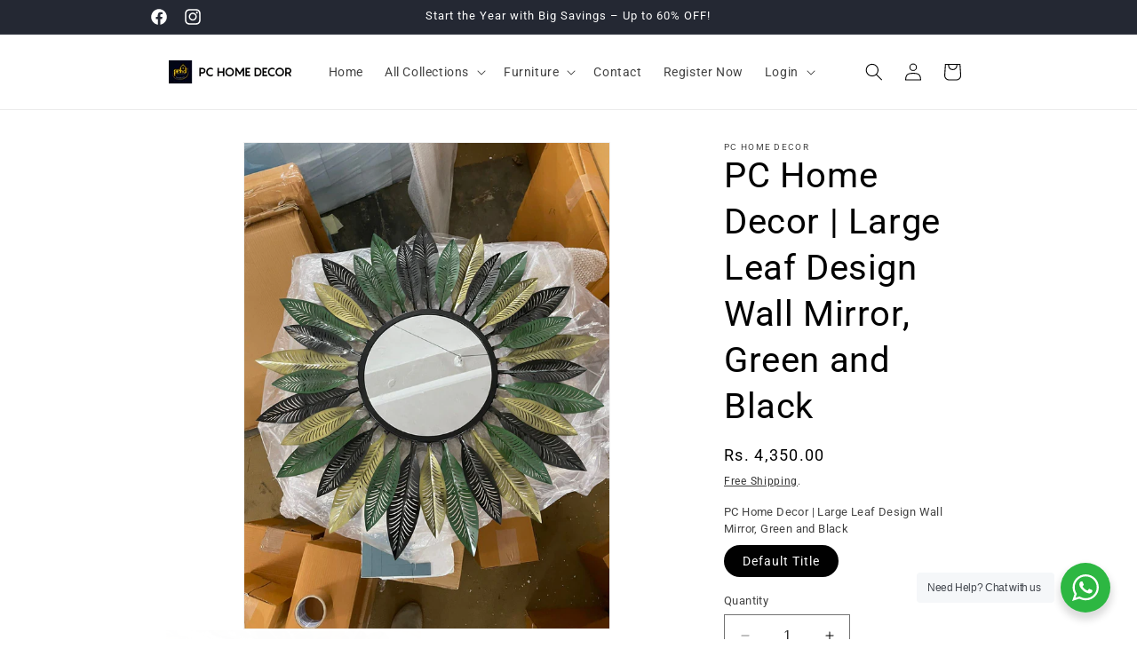

--- FILE ---
content_type: text/html; charset=utf-8
request_url: https://pchomedecor.com/products/pc-home-decor-large-leaf-design-wall-mirror-green-and-black
body_size: 32212
content:
<!doctype html>
<html class="no-js" lang="en">
  <head>
    <meta charset="utf-8">
    <meta http-equiv="X-UA-Compatible" content="IE=edge">
    <meta name="viewport" content="width=device-width,initial-scale=1">
    <meta name="theme-color" content="">
    <link rel="canonical" href="https://pchomedecor.com/products/pc-home-decor-large-leaf-design-wall-mirror-green-and-black">
<!-- Google Tag Manager -->
<script>(function(w,d,s,l,i){w[l]=w[l]||[];w[l].push({'gtm.start':
new Date().getTime(),event:'gtm.js'});var f=d.getElementsByTagName(s)[0],
j=d.createElement(s),dl=l!='dataLayer'?'&l='+l:'';j.async=true;j.src=
'https://www.googletagmanager.com/gtm.js?id='+i+dl;f.parentNode.insertBefore(j,f);
})(window,document,'script','dataLayer','GTM-NKC4KRZ');</script>
<!-- End Google Tag Manager --><link rel="icon" type="image/png" href="//pchomedecor.com/cdn/shop/files/logo.jpg?crop=center&height=32&v=1699360968&width=32"><link rel="preconnect" href="https://fonts.shopifycdn.com" crossorigin><title>
      PC Home Decor | Large Leaf Design Wall Mirror, Green and Black
 &ndash; PC HOME DECOR</title>

    
      <meta name="description" content="Metal Mirror Size - 30&quot;?30&quot; inch Material - Iron Rust free Powder Coated">
    

    

<meta property="og:site_name" content="PC HOME DECOR">
<meta property="og:url" content="https://pchomedecor.com/products/pc-home-decor-large-leaf-design-wall-mirror-green-and-black">
<meta property="og:title" content="PC Home Decor | Large Leaf Design Wall Mirror, Green and Black">
<meta property="og:type" content="product">
<meta property="og:description" content="Metal Mirror Size - 30&quot;?30&quot; inch Material - Iron Rust free Powder Coated"><meta property="og:image" content="http://pchomedecor.com/cdn/shop/products/images_2Ff3f3ad58-8353-4ed1-893d-57fe8f7a5d10.jpg?v=1699369971">
  <meta property="og:image:secure_url" content="https://pchomedecor.com/cdn/shop/products/images_2Ff3f3ad58-8353-4ed1-893d-57fe8f7a5d10.jpg?v=1699369971">
  <meta property="og:image:width" content="1200">
  <meta property="og:image:height" content="1600"><meta property="og:price:amount" content="4,350.00">
  <meta property="og:price:currency" content="INR"><meta name="twitter:card" content="summary_large_image">
<meta name="twitter:title" content="PC Home Decor | Large Leaf Design Wall Mirror, Green and Black">
<meta name="twitter:description" content="Metal Mirror Size - 30&quot;?30&quot; inch Material - Iron Rust free Powder Coated">


    <script src="//pchomedecor.com/cdn/shop/t/1/assets/constants.js?v=58251544750838685771699093780" defer="defer"></script>
    <script src="//pchomedecor.com/cdn/shop/t/1/assets/pubsub.js?v=158357773527763999511699093787" defer="defer"></script>
    <script src="//pchomedecor.com/cdn/shop/t/1/assets/global.js?v=40820548392383841591699093782" defer="defer"></script><script src="//pchomedecor.com/cdn/shop/t/1/assets/animations.js?v=88693664871331136111699093767" defer="defer"></script><script>window.performance && window.performance.mark && window.performance.mark('shopify.content_for_header.start');</script><meta name="google-site-verification" content="usMC2hlaGJvqVr1yo55_VKwC179KQa1opzBtMa49stM">
<meta id="shopify-digital-wallet" name="shopify-digital-wallet" content="/67519381730/digital_wallets/dialog">
<link rel="alternate" type="application/json+oembed" href="https://pchomedecor.com/products/pc-home-decor-large-leaf-design-wall-mirror-green-and-black.oembed">
<script async="async" src="/checkouts/internal/preloads.js?locale=en-IN"></script>
<script id="shopify-features" type="application/json">{"accessToken":"96a24e974a2094dc19bd0d0025ab10d6","betas":["rich-media-storefront-analytics"],"domain":"pchomedecor.com","predictiveSearch":true,"shopId":67519381730,"locale":"en"}</script>
<script>var Shopify = Shopify || {};
Shopify.shop = "01e1de-3.myshopify.com";
Shopify.locale = "en";
Shopify.currency = {"active":"INR","rate":"1.0"};
Shopify.country = "IN";
Shopify.theme = {"name":"Dawn","id":137870835938,"schema_name":"Dawn","schema_version":"12.0.0","theme_store_id":887,"role":"main"};
Shopify.theme.handle = "null";
Shopify.theme.style = {"id":null,"handle":null};
Shopify.cdnHost = "pchomedecor.com/cdn";
Shopify.routes = Shopify.routes || {};
Shopify.routes.root = "/";</script>
<script type="module">!function(o){(o.Shopify=o.Shopify||{}).modules=!0}(window);</script>
<script>!function(o){function n(){var o=[];function n(){o.push(Array.prototype.slice.apply(arguments))}return n.q=o,n}var t=o.Shopify=o.Shopify||{};t.loadFeatures=n(),t.autoloadFeatures=n()}(window);</script>
<script id="shop-js-analytics" type="application/json">{"pageType":"product"}</script>
<script defer="defer" async type="module" src="//pchomedecor.com/cdn/shopifycloud/shop-js/modules/v2/client.init-shop-cart-sync_C5BV16lS.en.esm.js"></script>
<script defer="defer" async type="module" src="//pchomedecor.com/cdn/shopifycloud/shop-js/modules/v2/chunk.common_CygWptCX.esm.js"></script>
<script type="module">
  await import("//pchomedecor.com/cdn/shopifycloud/shop-js/modules/v2/client.init-shop-cart-sync_C5BV16lS.en.esm.js");
await import("//pchomedecor.com/cdn/shopifycloud/shop-js/modules/v2/chunk.common_CygWptCX.esm.js");

  window.Shopify.SignInWithShop?.initShopCartSync?.({"fedCMEnabled":true,"windoidEnabled":true});

</script>
<script>(function() {
  var isLoaded = false;
  function asyncLoad() {
    if (isLoaded) return;
    isLoaded = true;
    var urls = ["https:\/\/zooomyapps.com\/wishlist\/ZooomyOrders.js?shop=01e1de-3.myshopify.com"];
    for (var i = 0; i < urls.length; i++) {
      var s = document.createElement('script');
      s.type = 'text/javascript';
      s.async = true;
      s.src = urls[i];
      var x = document.getElementsByTagName('script')[0];
      x.parentNode.insertBefore(s, x);
    }
  };
  if(window.attachEvent) {
    window.attachEvent('onload', asyncLoad);
  } else {
    window.addEventListener('load', asyncLoad, false);
  }
})();</script>
<script id="__st">var __st={"a":67519381730,"offset":19800,"reqid":"78b12f26-b9c1-4aa7-9eff-1b60d3d4b472-1768637931","pageurl":"pchomedecor.com\/products\/pc-home-decor-large-leaf-design-wall-mirror-green-and-black","u":"a2348654188d","p":"product","rtyp":"product","rid":8212687683810};</script>
<script>window.ShopifyPaypalV4VisibilityTracking = true;</script>
<script id="captcha-bootstrap">!function(){'use strict';const t='contact',e='account',n='new_comment',o=[[t,t],['blogs',n],['comments',n],[t,'customer']],c=[[e,'customer_login'],[e,'guest_login'],[e,'recover_customer_password'],[e,'create_customer']],r=t=>t.map((([t,e])=>`form[action*='/${t}']:not([data-nocaptcha='true']) input[name='form_type'][value='${e}']`)).join(','),a=t=>()=>t?[...document.querySelectorAll(t)].map((t=>t.form)):[];function s(){const t=[...o],e=r(t);return a(e)}const i='password',u='form_key',d=['recaptcha-v3-token','g-recaptcha-response','h-captcha-response',i],f=()=>{try{return window.sessionStorage}catch{return}},m='__shopify_v',_=t=>t.elements[u];function p(t,e,n=!1){try{const o=window.sessionStorage,c=JSON.parse(o.getItem(e)),{data:r}=function(t){const{data:e,action:n}=t;return t[m]||n?{data:e,action:n}:{data:t,action:n}}(c);for(const[e,n]of Object.entries(r))t.elements[e]&&(t.elements[e].value=n);n&&o.removeItem(e)}catch(o){console.error('form repopulation failed',{error:o})}}const l='form_type',E='cptcha';function T(t){t.dataset[E]=!0}const w=window,h=w.document,L='Shopify',v='ce_forms',y='captcha';let A=!1;((t,e)=>{const n=(g='f06e6c50-85a8-45c8-87d0-21a2b65856fe',I='https://cdn.shopify.com/shopifycloud/storefront-forms-hcaptcha/ce_storefront_forms_captcha_hcaptcha.v1.5.2.iife.js',D={infoText:'Protected by hCaptcha',privacyText:'Privacy',termsText:'Terms'},(t,e,n)=>{const o=w[L][v],c=o.bindForm;if(c)return c(t,g,e,D).then(n);var r;o.q.push([[t,g,e,D],n]),r=I,A||(h.body.append(Object.assign(h.createElement('script'),{id:'captcha-provider',async:!0,src:r})),A=!0)});var g,I,D;w[L]=w[L]||{},w[L][v]=w[L][v]||{},w[L][v].q=[],w[L][y]=w[L][y]||{},w[L][y].protect=function(t,e){n(t,void 0,e),T(t)},Object.freeze(w[L][y]),function(t,e,n,w,h,L){const[v,y,A,g]=function(t,e,n){const i=e?o:[],u=t?c:[],d=[...i,...u],f=r(d),m=r(i),_=r(d.filter((([t,e])=>n.includes(e))));return[a(f),a(m),a(_),s()]}(w,h,L),I=t=>{const e=t.target;return e instanceof HTMLFormElement?e:e&&e.form},D=t=>v().includes(t);t.addEventListener('submit',(t=>{const e=I(t);if(!e)return;const n=D(e)&&!e.dataset.hcaptchaBound&&!e.dataset.recaptchaBound,o=_(e),c=g().includes(e)&&(!o||!o.value);(n||c)&&t.preventDefault(),c&&!n&&(function(t){try{if(!f())return;!function(t){const e=f();if(!e)return;const n=_(t);if(!n)return;const o=n.value;o&&e.removeItem(o)}(t);const e=Array.from(Array(32),(()=>Math.random().toString(36)[2])).join('');!function(t,e){_(t)||t.append(Object.assign(document.createElement('input'),{type:'hidden',name:u})),t.elements[u].value=e}(t,e),function(t,e){const n=f();if(!n)return;const o=[...t.querySelectorAll(`input[type='${i}']`)].map((({name:t})=>t)),c=[...d,...o],r={};for(const[a,s]of new FormData(t).entries())c.includes(a)||(r[a]=s);n.setItem(e,JSON.stringify({[m]:1,action:t.action,data:r}))}(t,e)}catch(e){console.error('failed to persist form',e)}}(e),e.submit())}));const S=(t,e)=>{t&&!t.dataset[E]&&(n(t,e.some((e=>e===t))),T(t))};for(const o of['focusin','change'])t.addEventListener(o,(t=>{const e=I(t);D(e)&&S(e,y())}));const B=e.get('form_key'),M=e.get(l),P=B&&M;t.addEventListener('DOMContentLoaded',(()=>{const t=y();if(P)for(const e of t)e.elements[l].value===M&&p(e,B);[...new Set([...A(),...v().filter((t=>'true'===t.dataset.shopifyCaptcha))])].forEach((e=>S(e,t)))}))}(h,new URLSearchParams(w.location.search),n,t,e,['guest_login'])})(!0,!0)}();</script>
<script integrity="sha256-4kQ18oKyAcykRKYeNunJcIwy7WH5gtpwJnB7kiuLZ1E=" data-source-attribution="shopify.loadfeatures" defer="defer" src="//pchomedecor.com/cdn/shopifycloud/storefront/assets/storefront/load_feature-a0a9edcb.js" crossorigin="anonymous"></script>
<script data-source-attribution="shopify.dynamic_checkout.dynamic.init">var Shopify=Shopify||{};Shopify.PaymentButton=Shopify.PaymentButton||{isStorefrontPortableWallets:!0,init:function(){window.Shopify.PaymentButton.init=function(){};var t=document.createElement("script");t.src="https://pchomedecor.com/cdn/shopifycloud/portable-wallets/latest/portable-wallets.en.js",t.type="module",document.head.appendChild(t)}};
</script>
<script data-source-attribution="shopify.dynamic_checkout.buyer_consent">
  function portableWalletsHideBuyerConsent(e){var t=document.getElementById("shopify-buyer-consent"),n=document.getElementById("shopify-subscription-policy-button");t&&n&&(t.classList.add("hidden"),t.setAttribute("aria-hidden","true"),n.removeEventListener("click",e))}function portableWalletsShowBuyerConsent(e){var t=document.getElementById("shopify-buyer-consent"),n=document.getElementById("shopify-subscription-policy-button");t&&n&&(t.classList.remove("hidden"),t.removeAttribute("aria-hidden"),n.addEventListener("click",e))}window.Shopify?.PaymentButton&&(window.Shopify.PaymentButton.hideBuyerConsent=portableWalletsHideBuyerConsent,window.Shopify.PaymentButton.showBuyerConsent=portableWalletsShowBuyerConsent);
</script>
<script>
  function portableWalletsCleanup(e){e&&e.src&&console.error("Failed to load portable wallets script "+e.src);var t=document.querySelectorAll("shopify-accelerated-checkout .shopify-payment-button__skeleton, shopify-accelerated-checkout-cart .wallet-cart-button__skeleton"),e=document.getElementById("shopify-buyer-consent");for(let e=0;e<t.length;e++)t[e].remove();e&&e.remove()}function portableWalletsNotLoadedAsModule(e){e instanceof ErrorEvent&&"string"==typeof e.message&&e.message.includes("import.meta")&&"string"==typeof e.filename&&e.filename.includes("portable-wallets")&&(window.removeEventListener("error",portableWalletsNotLoadedAsModule),window.Shopify.PaymentButton.failedToLoad=e,"loading"===document.readyState?document.addEventListener("DOMContentLoaded",window.Shopify.PaymentButton.init):window.Shopify.PaymentButton.init())}window.addEventListener("error",portableWalletsNotLoadedAsModule);
</script>

<script type="module" src="https://pchomedecor.com/cdn/shopifycloud/portable-wallets/latest/portable-wallets.en.js" onError="portableWalletsCleanup(this)" crossorigin="anonymous"></script>
<script nomodule>
  document.addEventListener("DOMContentLoaded", portableWalletsCleanup);
</script>

<link id="shopify-accelerated-checkout-styles" rel="stylesheet" media="screen" href="https://pchomedecor.com/cdn/shopifycloud/portable-wallets/latest/accelerated-checkout-backwards-compat.css" crossorigin="anonymous">
<style id="shopify-accelerated-checkout-cart">
        #shopify-buyer-consent {
  margin-top: 1em;
  display: inline-block;
  width: 100%;
}

#shopify-buyer-consent.hidden {
  display: none;
}

#shopify-subscription-policy-button {
  background: none;
  border: none;
  padding: 0;
  text-decoration: underline;
  font-size: inherit;
  cursor: pointer;
}

#shopify-subscription-policy-button::before {
  box-shadow: none;
}

      </style>
<script id="sections-script" data-sections="header" defer="defer" src="//pchomedecor.com/cdn/shop/t/1/compiled_assets/scripts.js?906"></script>
<script>window.performance && window.performance.mark && window.performance.mark('shopify.content_for_header.end');</script>


    <style data-shopify>
      @font-face {
  font-family: Roboto;
  font-weight: 400;
  font-style: normal;
  font-display: swap;
  src: url("//pchomedecor.com/cdn/fonts/roboto/roboto_n4.2019d890f07b1852f56ce63ba45b2db45d852cba.woff2") format("woff2"),
       url("//pchomedecor.com/cdn/fonts/roboto/roboto_n4.238690e0007583582327135619c5f7971652fa9d.woff") format("woff");
}

      @font-face {
  font-family: Roboto;
  font-weight: 700;
  font-style: normal;
  font-display: swap;
  src: url("//pchomedecor.com/cdn/fonts/roboto/roboto_n7.f38007a10afbbde8976c4056bfe890710d51dec2.woff2") format("woff2"),
       url("//pchomedecor.com/cdn/fonts/roboto/roboto_n7.94bfdd3e80c7be00e128703d245c207769d763f9.woff") format("woff");
}

      @font-face {
  font-family: Roboto;
  font-weight: 400;
  font-style: italic;
  font-display: swap;
  src: url("//pchomedecor.com/cdn/fonts/roboto/roboto_i4.57ce898ccda22ee84f49e6b57ae302250655e2d4.woff2") format("woff2"),
       url("//pchomedecor.com/cdn/fonts/roboto/roboto_i4.b21f3bd061cbcb83b824ae8c7671a82587b264bf.woff") format("woff");
}

      @font-face {
  font-family: Roboto;
  font-weight: 700;
  font-style: italic;
  font-display: swap;
  src: url("//pchomedecor.com/cdn/fonts/roboto/roboto_i7.7ccaf9410746f2c53340607c42c43f90a9005937.woff2") format("woff2"),
       url("//pchomedecor.com/cdn/fonts/roboto/roboto_i7.49ec21cdd7148292bffea74c62c0df6e93551516.woff") format("woff");
}

      @font-face {
  font-family: Roboto;
  font-weight: 400;
  font-style: normal;
  font-display: swap;
  src: url("//pchomedecor.com/cdn/fonts/roboto/roboto_n4.2019d890f07b1852f56ce63ba45b2db45d852cba.woff2") format("woff2"),
       url("//pchomedecor.com/cdn/fonts/roboto/roboto_n4.238690e0007583582327135619c5f7971652fa9d.woff") format("woff");
}


      
        :root,
        .color-background-1 {
          --color-background: 255,255,255;
        
          --gradient-background: #ffffff;
        

        

        --color-foreground: 0,0,0;
        --color-background-contrast: 191,191,191;
        --color-shadow: 18,18,18;
        --color-button: 18,18,18;
        --color-button-text: 255,255,255;
        --color-secondary-button: 255,255,255;
        --color-secondary-button-text: 18,18,18;
        --color-link: 18,18,18;
        --color-badge-foreground: 0,0,0;
        --color-badge-background: 255,255,255;
        --color-badge-border: 0,0,0;
        --payment-terms-background-color: rgb(255 255 255);
      }
      
        
        .color-background-2 {
          --color-background: 243,243,243;
        
          --gradient-background: #f3f3f3;
        

        

        --color-foreground: 18,18,18;
        --color-background-contrast: 179,179,179;
        --color-shadow: 18,18,18;
        --color-button: 18,18,18;
        --color-button-text: 243,243,243;
        --color-secondary-button: 243,243,243;
        --color-secondary-button-text: 18,18,18;
        --color-link: 18,18,18;
        --color-badge-foreground: 18,18,18;
        --color-badge-background: 243,243,243;
        --color-badge-border: 18,18,18;
        --payment-terms-background-color: rgb(243 243 243);
      }
      
        
        .color-inverse {
          --color-background: 36,40,51;
        
          --gradient-background: #242833;
        

        

        --color-foreground: 255,255,255;
        --color-background-contrast: 47,52,66;
        --color-shadow: 18,18,18;
        --color-button: 255,255,255;
        --color-button-text: 0,0,0;
        --color-secondary-button: 36,40,51;
        --color-secondary-button-text: 255,255,255;
        --color-link: 255,255,255;
        --color-badge-foreground: 255,255,255;
        --color-badge-background: 36,40,51;
        --color-badge-border: 255,255,255;
        --payment-terms-background-color: rgb(36 40 51);
      }
      
        
        .color-accent-1 {
          --color-background: 18,18,18;
        
          --gradient-background: #121212;
        

        

        --color-foreground: 255,255,255;
        --color-background-contrast: 146,146,146;
        --color-shadow: 18,18,18;
        --color-button: 255,255,255;
        --color-button-text: 18,18,18;
        --color-secondary-button: 18,18,18;
        --color-secondary-button-text: 255,255,255;
        --color-link: 255,255,255;
        --color-badge-foreground: 255,255,255;
        --color-badge-background: 18,18,18;
        --color-badge-border: 255,255,255;
        --payment-terms-background-color: rgb(18 18 18);
      }
      
        
        .color-accent-2 {
          --color-background: 51,79,180;
        
          --gradient-background: #334fb4;
        

        

        --color-foreground: 255,255,255;
        --color-background-contrast: 23,35,81;
        --color-shadow: 18,18,18;
        --color-button: 255,255,255;
        --color-button-text: 51,79,180;
        --color-secondary-button: 51,79,180;
        --color-secondary-button-text: 255,255,255;
        --color-link: 255,255,255;
        --color-badge-foreground: 255,255,255;
        --color-badge-background: 51,79,180;
        --color-badge-border: 255,255,255;
        --payment-terms-background-color: rgb(51 79 180);
      }
      
        
        .color-scheme-5b07bdc8-7801-43d3-bede-6ab80bcb5b9d {
          --color-background: 238,231,213;
        
          --gradient-background: #eee7d5;
        

        

        --color-foreground: 0,0,0;
        --color-background-contrast: 201,179,122;
        --color-shadow: 18,18,18;
        --color-button: 18,18,18;
        --color-button-text: 255,255,255;
        --color-secondary-button: 238,231,213;
        --color-secondary-button-text: 18,18,18;
        --color-link: 18,18,18;
        --color-badge-foreground: 0,0,0;
        --color-badge-background: 238,231,213;
        --color-badge-border: 0,0,0;
        --payment-terms-background-color: rgb(238 231 213);
      }
      

      body, .color-background-1, .color-background-2, .color-inverse, .color-accent-1, .color-accent-2, .color-scheme-5b07bdc8-7801-43d3-bede-6ab80bcb5b9d {
        color: rgba(var(--color-foreground), 0.75);
        background-color: rgb(var(--color-background));
      }

      :root {
        --font-body-family: Roboto, sans-serif;
        --font-body-style: normal;
        --font-body-weight: 400;
        --font-body-weight-bold: 700;

        --font-heading-family: Roboto, sans-serif;
        --font-heading-style: normal;
        --font-heading-weight: 400;

        --font-body-scale: 1.0;
        --font-heading-scale: 1.0;

        --media-padding: px;
        --media-border-opacity: 0.05;
        --media-border-width: 1px;
        --media-radius: 0px;
        --media-shadow-opacity: 0.0;
        --media-shadow-horizontal-offset: 0px;
        --media-shadow-vertical-offset: 4px;
        --media-shadow-blur-radius: 5px;
        --media-shadow-visible: 0;

        --page-width: 100rem;
        --page-width-margin: 0rem;

        --product-card-image-padding: 2.0rem;
        --product-card-corner-radius: 0.4rem;
        --product-card-text-alignment: left;
        --product-card-border-width: 0.0rem;
        --product-card-border-opacity: 0.1;
        --product-card-shadow-opacity: 0.0;
        --product-card-shadow-visible: 0;
        --product-card-shadow-horizontal-offset: 0.0rem;
        --product-card-shadow-vertical-offset: 0.4rem;
        --product-card-shadow-blur-radius: 0.5rem;

        --collection-card-image-padding: 0.0rem;
        --collection-card-corner-radius: 0.4rem;
        --collection-card-text-alignment: left;
        --collection-card-border-width: 0.0rem;
        --collection-card-border-opacity: 0.1;
        --collection-card-shadow-opacity: 0.0;
        --collection-card-shadow-visible: 0;
        --collection-card-shadow-horizontal-offset: 0.0rem;
        --collection-card-shadow-vertical-offset: 0.4rem;
        --collection-card-shadow-blur-radius: 0.5rem;

        --blog-card-image-padding: 0.0rem;
        --blog-card-corner-radius: 0.0rem;
        --blog-card-text-alignment: left;
        --blog-card-border-width: 0.0rem;
        --blog-card-border-opacity: 0.1;
        --blog-card-shadow-opacity: 0.0;
        --blog-card-shadow-visible: 0;
        --blog-card-shadow-horizontal-offset: 0.0rem;
        --blog-card-shadow-vertical-offset: 0.4rem;
        --blog-card-shadow-blur-radius: 0.5rem;

        --badge-corner-radius: 4.0rem;

        --popup-border-width: 1px;
        --popup-border-opacity: 0.1;
        --popup-corner-radius: 0px;
        --popup-shadow-opacity: 0.05;
        --popup-shadow-horizontal-offset: 0px;
        --popup-shadow-vertical-offset: 4px;
        --popup-shadow-blur-radius: 5px;

        --drawer-border-width: 1px;
        --drawer-border-opacity: 0.1;
        --drawer-shadow-opacity: 0.0;
        --drawer-shadow-horizontal-offset: 0px;
        --drawer-shadow-vertical-offset: 4px;
        --drawer-shadow-blur-radius: 5px;

        --spacing-sections-desktop: 0px;
        --spacing-sections-mobile: 0px;

        --grid-desktop-vertical-spacing: 8px;
        --grid-desktop-horizontal-spacing: 8px;
        --grid-mobile-vertical-spacing: 4px;
        --grid-mobile-horizontal-spacing: 4px;

        --text-boxes-border-opacity: 0.1;
        --text-boxes-border-width: 0px;
        --text-boxes-radius: 0px;
        --text-boxes-shadow-opacity: 0.0;
        --text-boxes-shadow-visible: 0;
        --text-boxes-shadow-horizontal-offset: 0px;
        --text-boxes-shadow-vertical-offset: 4px;
        --text-boxes-shadow-blur-radius: 5px;

        --buttons-radius: 0px;
        --buttons-radius-outset: 0px;
        --buttons-border-width: 1px;
        --buttons-border-opacity: 1.0;
        --buttons-shadow-opacity: 0.0;
        --buttons-shadow-visible: 0;
        --buttons-shadow-horizontal-offset: 0px;
        --buttons-shadow-vertical-offset: 4px;
        --buttons-shadow-blur-radius: 5px;
        --buttons-border-offset: 0px;

        --inputs-radius: 0px;
        --inputs-border-width: 1px;
        --inputs-border-opacity: 0.55;
        --inputs-shadow-opacity: 0.0;
        --inputs-shadow-horizontal-offset: 0px;
        --inputs-margin-offset: 0px;
        --inputs-shadow-vertical-offset: 4px;
        --inputs-shadow-blur-radius: 5px;
        --inputs-radius-outset: 0px;

        --variant-pills-radius: 40px;
        --variant-pills-border-width: 1px;
        --variant-pills-border-opacity: 0.55;
        --variant-pills-shadow-opacity: 0.0;
        --variant-pills-shadow-horizontal-offset: 0px;
        --variant-pills-shadow-vertical-offset: 4px;
        --variant-pills-shadow-blur-radius: 5px;
      }

      *,
      *::before,
      *::after {
        box-sizing: inherit;
      }

      html {
        box-sizing: border-box;
        font-size: calc(var(--font-body-scale) * 62.5%);
        height: 100%;
      }

      body {
        display: grid;
        grid-template-rows: auto auto 1fr auto;
        grid-template-columns: 100%;
        min-height: 100%;
        margin: 0;
        font-size: 1.5rem;
        letter-spacing: 0.06rem;
        line-height: calc(1 + 0.8 / var(--font-body-scale));
        font-family: var(--font-body-family);
        font-style: var(--font-body-style);
        font-weight: var(--font-body-weight);
      }

      @media screen and (min-width: 750px) {
        body {
          font-size: 1.6rem;
        }
      }
    </style>

    <link href="//pchomedecor.com/cdn/shop/t/1/assets/base.css?v=22615539281115885671699093768" rel="stylesheet" type="text/css" media="all" />
<link rel="preload" as="font" href="//pchomedecor.com/cdn/fonts/roboto/roboto_n4.2019d890f07b1852f56ce63ba45b2db45d852cba.woff2" type="font/woff2" crossorigin><link rel="preload" as="font" href="//pchomedecor.com/cdn/fonts/roboto/roboto_n4.2019d890f07b1852f56ce63ba45b2db45d852cba.woff2" type="font/woff2" crossorigin><link
        rel="stylesheet"
        href="//pchomedecor.com/cdn/shop/t/1/assets/component-predictive-search.css?v=118923337488134913561699093777"
        media="print"
        onload="this.media='all'"
      ><script>
      document.documentElement.className = document.documentElement.className.replace('no-js', 'js');
      if (Shopify.designMode) {
        document.documentElement.classList.add('shopify-design-mode');
      }
    </script>
  <script> window.sd__PreorderUniqueData ={"preorderSetting":{"pre_badges":"No","force_preorder":"No","badge_text":"Pre-Order","badge_bk":"FF1919","badge_color":"ffff","badgeShape":"Rectangle","badgePosition":"top_right","badge_text_size":"11px","animateclass":"hvr-no","global_preorderlimit":"","button_text":"PRE-ORDER","button_message":"Available soon","nopreordermessage":"No Pre-Order for this product","mode":"hover","position":"bottom_always","button_color":"#000","button_text_color":"#fff","button_text_size":"15px","button_font_weight":"normal","button_width":"100%","button_top_margin":"5px","button_radius":"0px","tooltip_bkcolor":"#000","tooltip_opt":"No","tooltip_textcolor":"#fff","custom_note":"Pre-order Item","custom_note_label":"Pre-order Item","qty_limit":"","qty_check":"No","error_customer_msg":"Sorry..!! This much quantity is not available. You can avail maximum","enable_country":"","location_enable":"No","error_message_geo":"Sorry !!! Product is not available at this location.","mandatory_for_customers":"No","customer_delivery_date_feature":"No","customer_delivery_time_feature":"No","customer_delivery_label":"Schedule Delivery"},"developerSetting":{"formselector":"form[data-type=\"add-to-cart-form\"], .product_button form[action=\"\/cart\/add\"], form[action^=\"\/cart\/add\"], form[action=\"\/cart\/add\"]:first, form[action=\"\/zh-TW\/cart\/add\"]:first, form[action=\"\/ko\/cart\/add\"]:first, form[action=\"\/es\/cart\/add\"]:first,form[action=\"\/en\/cart\/add\"]:first, form[action=\"\/de\/cart\/add\"]:first, form[action=\"\/cy\/cart\/add\"]:first, form[action=\"\/cart\/add.js\"]:first, form[action=\"\/fr\/cart\/add\"]:first, form[action=\"\/ar\/cart\/add\"], form[action=\"\/zh-cn\/cart\/add\"], form.product-form, form.product_form, form.gPreorderForm, .product-single__form, .shopify-product-form, #shopify-section-product-template form[action*=\"\/cart\/add\"], form[action*=\"\/cart\/add\"]:visible, .ga-products-table li.ga-product, .pf-product-form, form[action*=\"\/cart\/add\"]:not(.installment), form.main-product-form","buttonselector":"button[name=\"add\"]:first, input[name=\"add\"]:first, button.Sd_addProduct, input[data-action=\"add-to-cart\"], #button-add-to-cart, button.product-form--add-to-cart, button.product-form--atc-button, button.addtocart-button-active, button.product-submit, button.ProductForm__AddToCart, [type=submit]:visible:first, .product-form__add-button, .gPreorderAddToCartBtn, #AddToCart--product-template, .add-to-cart-btn, .product-form__cart-submit, #addToCart, [name=\"add\"], [type=\"submit\"], button.btn-addtocart, .product-submit, .product-form__add-button, [data-action=\"add-to-cart\"], .ProductForm__AddToCart, button[data-add-to-cart]","variantselector1":".product__variant, select:not(.selectoption_id,.product-form__quantity, .delivery_time), .single-option-selector, input[name=\"Size\"], .ProductForm__Variants .ProductForm__Option input[type=\"radio\"], .variant-group input[type=\"radio\"], .swatch input[type=\"radio\"], .gPreorderVariantActivator, .product__swatches [data-swatch-option], .swatch__container .swatch__option, .gf_swatches .gf_swatch, .product-form__controls-group-options select, ul.clickyboxes li, .pf-variant-select, ul.swatches-select li, .product-options__value, .form-check-swatch, button.btn.swatch select.product__variant, .pf-container a, button.variant.option, ul.js-product__variant--container li, .variant-input, .product-variant > ul > li  ,.input--dropdown, .HorizontalList > li, .product-single__swatch__item, .globo-swatch-list ul.value > .select-option, .form-swatch-item, .selector-wrapper select, select.pf-input, ul.swatches-select > li.nt-swatch.swatch_pr_item, ul.gfqv-swatch-values > li, .lh-swatch-select, .swatch-image, .variant-image-swatch, #option-size, .selector-wrapper .replaced, .regular-select-content > .regular-select-item, .radios--input, ul.swatch-view > li > .swatch-selector , .swatch-element input, [data-product-option], .single-option-selector__radio, [data-index^=\"option\"], .SizeSwatchList input, .swatch-panda input[type=radio], .swatch input, .swatch-element input[type=radio], select[id*=\"product-select-\"], select[id|=\"product-select-option\"], [id|=\"productSelect-product\"], [id|=\"ProductSelect-option\"],select[id|=\"product-variants-option\"],select[id|=\"sca-qv-product-selected-option\"],select[id*=\"product-variants-\"],select[id|=\"product-selectors-option\"],select[id|=\"variant-listbox-option\"],select[id|=\"id-option\"],select[id|=\"SingleOptionSelector\"], .variant-input-wrap input, [data-action=\"select-value\"], .no-js-hidden input[type=\"radio\"]","variantselector2":"input[name=\"quantity\"]","variantselector3":"","tags_badges":"","badges_allpages":"","badges_allpages_hide_attr":"","checkoutattr":"input[name=\"checkout\"], button[name=\"checkout\"]","subtotalclass":"","partialtext":"Partial Deposit:","remainingtext":"Remaining Balance:","drawerbuttonattr":"#drawer input[name=\"checkout\"], .yv_side_drawer_wrapper.mini_cart a[href=\"\/checkout\"], #drawer button[name=\"checkout\"], .Drawer button[name=\"checkout\"]","drawersubtotal":"","drawerevents":"header a[href=\"\/cart\"]","remainingenable":"Yes"},"generalSetting":{"counter_theme":"sd_counter1","comingsoontext":"Coming Soon","notify_autosent":"no_disable","coupon_option":"No","account_coupon":"No","auto_coupon":"No","shipping1":"No","shipping2":"No","tax_1":"No","tax_2":"No","com_badges":null,"com_badge_text":"Coming-Soon","com_badge_bk":"FF1919","com_badge_color":"ffff","com_badge_text_size":"11px","comBadgeShape":"Rectangle","comBadgePosition":"top_right","enable_favicon":"No","favbgcolor":"FF0000","favtxtcolor":"FFf","preorder_mode":"mode1","global_preorderlimit":"","mixed_cart":"No","mixed_cart_mode":"inline","mixed_cart_heading":"Warning: you have pre-order and in-stock products in the same cart","mixed_cart_content":"Shipment of your in-stock items may be delayed until your pre-order item is ready for shipping.","counter_days":"Days","counter_hours":"Hours","counter_minutes":"Minutes","counter_seconds":"Seconds"},"notifySetting":{"enablenotify":"No","notify_type":"slide","notifylinktext":"Notify me","sd_notifybuttontext":"Notify me","notifylinktextcolor":"000","notifylink_bkcolor":"fff","notify_textalign":"left","notify_link_txtsize":"14","notify_link_deco":"underline","notify_link_weight":"normal","en_inject":"No","selectinject":"Inject after","injectevent":"CLASS","injectvalue":"sd-advanced-preorder"},"partialSettings":{"payment_type_text":"Payment Type","full_partial":"Yes","fullpay_text":"Preorder","partialpay_text":"Partial Payment","cart_total":"No","total_text":"Partial Cart","checkout_text":"Partial Checkout","note_checkout1":"Initial Partial Payment (Check \"My Account\" page in store for balance payment)","note_checkout2":"Final Partial Payment","full_note_checkout":"Pay initial payment -","partial_cart":"No","partial_msg_txt":"","account_login":"disabled","fullpay_message_text":"Pay full payment - ","partialpay_message_text":"Pay initial payment - ","fullpaybtntext":"Pay Full","partialpaybtntext":"Pay Partial","par_badges":"No","par_badge_text":"Partial-Order","par_badge_bk":"FF1919","par_badge_color":"ffff","par_badge_text_size":"11px","enabletimer":"No","timermsg":"Hurry Up..!! Your cart will be lost in ","timertextcolor":"000","timerbkg":"ddd","timeralign":"left","timertextweight":"normal","timer":"20","timer_border":"none","timerborderpx":"1","timerbordercolor":"000","custom_priceonoff":"No","custom_paytext":"Custom Price"},"AccountPageSetting":{"float_button":"No"},"app":{"appenable":"Yes","memberplan":"free","status_activation":null,"p_status_activation":null,"advanced_premium":null,"today_date_time":"2026-01-17","today_time":"13:48"}}</script><link href="https://monorail-edge.shopifysvc.com" rel="dns-prefetch">
<script>(function(){if ("sendBeacon" in navigator && "performance" in window) {try {var session_token_from_headers = performance.getEntriesByType('navigation')[0].serverTiming.find(x => x.name == '_s').description;} catch {var session_token_from_headers = undefined;}var session_cookie_matches = document.cookie.match(/_shopify_s=([^;]*)/);var session_token_from_cookie = session_cookie_matches && session_cookie_matches.length === 2 ? session_cookie_matches[1] : "";var session_token = session_token_from_headers || session_token_from_cookie || "";function handle_abandonment_event(e) {var entries = performance.getEntries().filter(function(entry) {return /monorail-edge.shopifysvc.com/.test(entry.name);});if (!window.abandonment_tracked && entries.length === 0) {window.abandonment_tracked = true;var currentMs = Date.now();var navigation_start = performance.timing.navigationStart;var payload = {shop_id: 67519381730,url: window.location.href,navigation_start,duration: currentMs - navigation_start,session_token,page_type: "product"};window.navigator.sendBeacon("https://monorail-edge.shopifysvc.com/v1/produce", JSON.stringify({schema_id: "online_store_buyer_site_abandonment/1.1",payload: payload,metadata: {event_created_at_ms: currentMs,event_sent_at_ms: currentMs}}));}}window.addEventListener('pagehide', handle_abandonment_event);}}());</script>
<script id="web-pixels-manager-setup">(function e(e,d,r,n,o){if(void 0===o&&(o={}),!Boolean(null===(a=null===(i=window.Shopify)||void 0===i?void 0:i.analytics)||void 0===a?void 0:a.replayQueue)){var i,a;window.Shopify=window.Shopify||{};var t=window.Shopify;t.analytics=t.analytics||{};var s=t.analytics;s.replayQueue=[],s.publish=function(e,d,r){return s.replayQueue.push([e,d,r]),!0};try{self.performance.mark("wpm:start")}catch(e){}var l=function(){var e={modern:/Edge?\/(1{2}[4-9]|1[2-9]\d|[2-9]\d{2}|\d{4,})\.\d+(\.\d+|)|Firefox\/(1{2}[4-9]|1[2-9]\d|[2-9]\d{2}|\d{4,})\.\d+(\.\d+|)|Chrom(ium|e)\/(9{2}|\d{3,})\.\d+(\.\d+|)|(Maci|X1{2}).+ Version\/(15\.\d+|(1[6-9]|[2-9]\d|\d{3,})\.\d+)([,.]\d+|)( \(\w+\)|)( Mobile\/\w+|) Safari\/|Chrome.+OPR\/(9{2}|\d{3,})\.\d+\.\d+|(CPU[ +]OS|iPhone[ +]OS|CPU[ +]iPhone|CPU IPhone OS|CPU iPad OS)[ +]+(15[._]\d+|(1[6-9]|[2-9]\d|\d{3,})[._]\d+)([._]\d+|)|Android:?[ /-](13[3-9]|1[4-9]\d|[2-9]\d{2}|\d{4,})(\.\d+|)(\.\d+|)|Android.+Firefox\/(13[5-9]|1[4-9]\d|[2-9]\d{2}|\d{4,})\.\d+(\.\d+|)|Android.+Chrom(ium|e)\/(13[3-9]|1[4-9]\d|[2-9]\d{2}|\d{4,})\.\d+(\.\d+|)|SamsungBrowser\/([2-9]\d|\d{3,})\.\d+/,legacy:/Edge?\/(1[6-9]|[2-9]\d|\d{3,})\.\d+(\.\d+|)|Firefox\/(5[4-9]|[6-9]\d|\d{3,})\.\d+(\.\d+|)|Chrom(ium|e)\/(5[1-9]|[6-9]\d|\d{3,})\.\d+(\.\d+|)([\d.]+$|.*Safari\/(?![\d.]+ Edge\/[\d.]+$))|(Maci|X1{2}).+ Version\/(10\.\d+|(1[1-9]|[2-9]\d|\d{3,})\.\d+)([,.]\d+|)( \(\w+\)|)( Mobile\/\w+|) Safari\/|Chrome.+OPR\/(3[89]|[4-9]\d|\d{3,})\.\d+\.\d+|(CPU[ +]OS|iPhone[ +]OS|CPU[ +]iPhone|CPU IPhone OS|CPU iPad OS)[ +]+(10[._]\d+|(1[1-9]|[2-9]\d|\d{3,})[._]\d+)([._]\d+|)|Android:?[ /-](13[3-9]|1[4-9]\d|[2-9]\d{2}|\d{4,})(\.\d+|)(\.\d+|)|Mobile Safari.+OPR\/([89]\d|\d{3,})\.\d+\.\d+|Android.+Firefox\/(13[5-9]|1[4-9]\d|[2-9]\d{2}|\d{4,})\.\d+(\.\d+|)|Android.+Chrom(ium|e)\/(13[3-9]|1[4-9]\d|[2-9]\d{2}|\d{4,})\.\d+(\.\d+|)|Android.+(UC? ?Browser|UCWEB|U3)[ /]?(15\.([5-9]|\d{2,})|(1[6-9]|[2-9]\d|\d{3,})\.\d+)\.\d+|SamsungBrowser\/(5\.\d+|([6-9]|\d{2,})\.\d+)|Android.+MQ{2}Browser\/(14(\.(9|\d{2,})|)|(1[5-9]|[2-9]\d|\d{3,})(\.\d+|))(\.\d+|)|K[Aa][Ii]OS\/(3\.\d+|([4-9]|\d{2,})\.\d+)(\.\d+|)/},d=e.modern,r=e.legacy,n=navigator.userAgent;return n.match(d)?"modern":n.match(r)?"legacy":"unknown"}(),u="modern"===l?"modern":"legacy",c=(null!=n?n:{modern:"",legacy:""})[u],f=function(e){return[e.baseUrl,"/wpm","/b",e.hashVersion,"modern"===e.buildTarget?"m":"l",".js"].join("")}({baseUrl:d,hashVersion:r,buildTarget:u}),m=function(e){var d=e.version,r=e.bundleTarget,n=e.surface,o=e.pageUrl,i=e.monorailEndpoint;return{emit:function(e){var a=e.status,t=e.errorMsg,s=(new Date).getTime(),l=JSON.stringify({metadata:{event_sent_at_ms:s},events:[{schema_id:"web_pixels_manager_load/3.1",payload:{version:d,bundle_target:r,page_url:o,status:a,surface:n,error_msg:t},metadata:{event_created_at_ms:s}}]});if(!i)return console&&console.warn&&console.warn("[Web Pixels Manager] No Monorail endpoint provided, skipping logging."),!1;try{return self.navigator.sendBeacon.bind(self.navigator)(i,l)}catch(e){}var u=new XMLHttpRequest;try{return u.open("POST",i,!0),u.setRequestHeader("Content-Type","text/plain"),u.send(l),!0}catch(e){return console&&console.warn&&console.warn("[Web Pixels Manager] Got an unhandled error while logging to Monorail."),!1}}}}({version:r,bundleTarget:l,surface:e.surface,pageUrl:self.location.href,monorailEndpoint:e.monorailEndpoint});try{o.browserTarget=l,function(e){var d=e.src,r=e.async,n=void 0===r||r,o=e.onload,i=e.onerror,a=e.sri,t=e.scriptDataAttributes,s=void 0===t?{}:t,l=document.createElement("script"),u=document.querySelector("head"),c=document.querySelector("body");if(l.async=n,l.src=d,a&&(l.integrity=a,l.crossOrigin="anonymous"),s)for(var f in s)if(Object.prototype.hasOwnProperty.call(s,f))try{l.dataset[f]=s[f]}catch(e){}if(o&&l.addEventListener("load",o),i&&l.addEventListener("error",i),u)u.appendChild(l);else{if(!c)throw new Error("Did not find a head or body element to append the script");c.appendChild(l)}}({src:f,async:!0,onload:function(){if(!function(){var e,d;return Boolean(null===(d=null===(e=window.Shopify)||void 0===e?void 0:e.analytics)||void 0===d?void 0:d.initialized)}()){var d=window.webPixelsManager.init(e)||void 0;if(d){var r=window.Shopify.analytics;r.replayQueue.forEach((function(e){var r=e[0],n=e[1],o=e[2];d.publishCustomEvent(r,n,o)})),r.replayQueue=[],r.publish=d.publishCustomEvent,r.visitor=d.visitor,r.initialized=!0}}},onerror:function(){return m.emit({status:"failed",errorMsg:"".concat(f," has failed to load")})},sri:function(e){var d=/^sha384-[A-Za-z0-9+/=]+$/;return"string"==typeof e&&d.test(e)}(c)?c:"",scriptDataAttributes:o}),m.emit({status:"loading"})}catch(e){m.emit({status:"failed",errorMsg:(null==e?void 0:e.message)||"Unknown error"})}}})({shopId: 67519381730,storefrontBaseUrl: "https://pchomedecor.com",extensionsBaseUrl: "https://extensions.shopifycdn.com/cdn/shopifycloud/web-pixels-manager",monorailEndpoint: "https://monorail-edge.shopifysvc.com/unstable/produce_batch",surface: "storefront-renderer",enabledBetaFlags: ["2dca8a86"],webPixelsConfigList: [{"id":"462848226","configuration":"{\"config\":\"{\\\"pixel_id\\\":\\\"G-FNJNYPFB2Y\\\",\\\"target_country\\\":\\\"IN\\\",\\\"gtag_events\\\":[{\\\"type\\\":\\\"search\\\",\\\"action_label\\\":[\\\"G-FNJNYPFB2Y\\\",\\\"AW-11219913231\\\/DqcPCLrF5PUYEI-UieYp\\\"]},{\\\"type\\\":\\\"begin_checkout\\\",\\\"action_label\\\":[\\\"G-FNJNYPFB2Y\\\",\\\"AW-11219913231\\\/BKbqCMDF5PUYEI-UieYp\\\"]},{\\\"type\\\":\\\"view_item\\\",\\\"action_label\\\":[\\\"G-FNJNYPFB2Y\\\",\\\"AW-11219913231\\\/hLUXCJrD5PUYEI-UieYp\\\",\\\"MC-VXMF4VLK46\\\"]},{\\\"type\\\":\\\"purchase\\\",\\\"action_label\\\":[\\\"G-FNJNYPFB2Y\\\",\\\"AW-11219913231\\\/_oZqCJTD5PUYEI-UieYp\\\",\\\"MC-VXMF4VLK46\\\"]},{\\\"type\\\":\\\"page_view\\\",\\\"action_label\\\":[\\\"G-FNJNYPFB2Y\\\",\\\"AW-11219913231\\\/elkuCJfD5PUYEI-UieYp\\\",\\\"MC-VXMF4VLK46\\\"]},{\\\"type\\\":\\\"add_payment_info\\\",\\\"action_label\\\":[\\\"G-FNJNYPFB2Y\\\",\\\"AW-11219913231\\\/DZUzCMPF5PUYEI-UieYp\\\"]},{\\\"type\\\":\\\"add_to_cart\\\",\\\"action_label\\\":[\\\"G-FNJNYPFB2Y\\\",\\\"AW-11219913231\\\/KFyaCL3F5PUYEI-UieYp\\\"]}],\\\"enable_monitoring_mode\\\":false}\"}","eventPayloadVersion":"v1","runtimeContext":"OPEN","scriptVersion":"b2a88bafab3e21179ed38636efcd8a93","type":"APP","apiClientId":1780363,"privacyPurposes":[],"dataSharingAdjustments":{"protectedCustomerApprovalScopes":["read_customer_address","read_customer_email","read_customer_name","read_customer_personal_data","read_customer_phone"]}},{"id":"210239714","configuration":"{\"pixel_id\":\"1320008752048879\",\"pixel_type\":\"facebook_pixel\",\"metaapp_system_user_token\":\"-\"}","eventPayloadVersion":"v1","runtimeContext":"OPEN","scriptVersion":"ca16bc87fe92b6042fbaa3acc2fbdaa6","type":"APP","apiClientId":2329312,"privacyPurposes":["ANALYTICS","MARKETING","SALE_OF_DATA"],"dataSharingAdjustments":{"protectedCustomerApprovalScopes":["read_customer_address","read_customer_email","read_customer_name","read_customer_personal_data","read_customer_phone"]}},{"id":"shopify-app-pixel","configuration":"{}","eventPayloadVersion":"v1","runtimeContext":"STRICT","scriptVersion":"0450","apiClientId":"shopify-pixel","type":"APP","privacyPurposes":["ANALYTICS","MARKETING"]},{"id":"shopify-custom-pixel","eventPayloadVersion":"v1","runtimeContext":"LAX","scriptVersion":"0450","apiClientId":"shopify-pixel","type":"CUSTOM","privacyPurposes":["ANALYTICS","MARKETING"]}],isMerchantRequest: false,initData: {"shop":{"name":"PC HOME DECOR","paymentSettings":{"currencyCode":"INR"},"myshopifyDomain":"01e1de-3.myshopify.com","countryCode":"IN","storefrontUrl":"https:\/\/pchomedecor.com"},"customer":null,"cart":null,"checkout":null,"productVariants":[{"price":{"amount":4350.0,"currencyCode":"INR"},"product":{"title":"PC Home Decor | Large Leaf Design Wall Mirror, Green and Black","vendor":"PC HOME DECOR","id":"8212687683810","untranslatedTitle":"PC Home Decor | Large Leaf Design Wall Mirror, Green and Black","url":"\/products\/pc-home-decor-large-leaf-design-wall-mirror-green-and-black","type":"Wall Art Decor"},"id":"44504561254626","image":{"src":"\/\/pchomedecor.com\/cdn\/shop\/products\/images_2Ff3f3ad58-8353-4ed1-893d-57fe8f7a5d10.jpg?v=1699369971"},"sku":null,"title":"Default Title","untranslatedTitle":"Default Title"}],"purchasingCompany":null},},"https://pchomedecor.com/cdn","fcfee988w5aeb613cpc8e4bc33m6693e112",{"modern":"","legacy":""},{"shopId":"67519381730","storefrontBaseUrl":"https:\/\/pchomedecor.com","extensionBaseUrl":"https:\/\/extensions.shopifycdn.com\/cdn\/shopifycloud\/web-pixels-manager","surface":"storefront-renderer","enabledBetaFlags":"[\"2dca8a86\"]","isMerchantRequest":"false","hashVersion":"fcfee988w5aeb613cpc8e4bc33m6693e112","publish":"custom","events":"[[\"page_viewed\",{}],[\"product_viewed\",{\"productVariant\":{\"price\":{\"amount\":4350.0,\"currencyCode\":\"INR\"},\"product\":{\"title\":\"PC Home Decor | Large Leaf Design Wall Mirror, Green and Black\",\"vendor\":\"PC HOME DECOR\",\"id\":\"8212687683810\",\"untranslatedTitle\":\"PC Home Decor | Large Leaf Design Wall Mirror, Green and Black\",\"url\":\"\/products\/pc-home-decor-large-leaf-design-wall-mirror-green-and-black\",\"type\":\"Wall Art Decor\"},\"id\":\"44504561254626\",\"image\":{\"src\":\"\/\/pchomedecor.com\/cdn\/shop\/products\/images_2Ff3f3ad58-8353-4ed1-893d-57fe8f7a5d10.jpg?v=1699369971\"},\"sku\":null,\"title\":\"Default Title\",\"untranslatedTitle\":\"Default Title\"}}]]"});</script><script>
  window.ShopifyAnalytics = window.ShopifyAnalytics || {};
  window.ShopifyAnalytics.meta = window.ShopifyAnalytics.meta || {};
  window.ShopifyAnalytics.meta.currency = 'INR';
  var meta = {"product":{"id":8212687683810,"gid":"gid:\/\/shopify\/Product\/8212687683810","vendor":"PC HOME DECOR","type":"Wall Art Decor","handle":"pc-home-decor-large-leaf-design-wall-mirror-green-and-black","variants":[{"id":44504561254626,"price":435000,"name":"PC Home Decor | Large Leaf Design Wall Mirror, Green and Black","public_title":null,"sku":null}],"remote":false},"page":{"pageType":"product","resourceType":"product","resourceId":8212687683810,"requestId":"78b12f26-b9c1-4aa7-9eff-1b60d3d4b472-1768637931"}};
  for (var attr in meta) {
    window.ShopifyAnalytics.meta[attr] = meta[attr];
  }
</script>
<script class="analytics">
  (function () {
    var customDocumentWrite = function(content) {
      var jquery = null;

      if (window.jQuery) {
        jquery = window.jQuery;
      } else if (window.Checkout && window.Checkout.$) {
        jquery = window.Checkout.$;
      }

      if (jquery) {
        jquery('body').append(content);
      }
    };

    var hasLoggedConversion = function(token) {
      if (token) {
        return document.cookie.indexOf('loggedConversion=' + token) !== -1;
      }
      return false;
    }

    var setCookieIfConversion = function(token) {
      if (token) {
        var twoMonthsFromNow = new Date(Date.now());
        twoMonthsFromNow.setMonth(twoMonthsFromNow.getMonth() + 2);

        document.cookie = 'loggedConversion=' + token + '; expires=' + twoMonthsFromNow;
      }
    }

    var trekkie = window.ShopifyAnalytics.lib = window.trekkie = window.trekkie || [];
    if (trekkie.integrations) {
      return;
    }
    trekkie.methods = [
      'identify',
      'page',
      'ready',
      'track',
      'trackForm',
      'trackLink'
    ];
    trekkie.factory = function(method) {
      return function() {
        var args = Array.prototype.slice.call(arguments);
        args.unshift(method);
        trekkie.push(args);
        return trekkie;
      };
    };
    for (var i = 0; i < trekkie.methods.length; i++) {
      var key = trekkie.methods[i];
      trekkie[key] = trekkie.factory(key);
    }
    trekkie.load = function(config) {
      trekkie.config = config || {};
      trekkie.config.initialDocumentCookie = document.cookie;
      var first = document.getElementsByTagName('script')[0];
      var script = document.createElement('script');
      script.type = 'text/javascript';
      script.onerror = function(e) {
        var scriptFallback = document.createElement('script');
        scriptFallback.type = 'text/javascript';
        scriptFallback.onerror = function(error) {
                var Monorail = {
      produce: function produce(monorailDomain, schemaId, payload) {
        var currentMs = new Date().getTime();
        var event = {
          schema_id: schemaId,
          payload: payload,
          metadata: {
            event_created_at_ms: currentMs,
            event_sent_at_ms: currentMs
          }
        };
        return Monorail.sendRequest("https://" + monorailDomain + "/v1/produce", JSON.stringify(event));
      },
      sendRequest: function sendRequest(endpointUrl, payload) {
        // Try the sendBeacon API
        if (window && window.navigator && typeof window.navigator.sendBeacon === 'function' && typeof window.Blob === 'function' && !Monorail.isIos12()) {
          var blobData = new window.Blob([payload], {
            type: 'text/plain'
          });

          if (window.navigator.sendBeacon(endpointUrl, blobData)) {
            return true;
          } // sendBeacon was not successful

        } // XHR beacon

        var xhr = new XMLHttpRequest();

        try {
          xhr.open('POST', endpointUrl);
          xhr.setRequestHeader('Content-Type', 'text/plain');
          xhr.send(payload);
        } catch (e) {
          console.log(e);
        }

        return false;
      },
      isIos12: function isIos12() {
        return window.navigator.userAgent.lastIndexOf('iPhone; CPU iPhone OS 12_') !== -1 || window.navigator.userAgent.lastIndexOf('iPad; CPU OS 12_') !== -1;
      }
    };
    Monorail.produce('monorail-edge.shopifysvc.com',
      'trekkie_storefront_load_errors/1.1',
      {shop_id: 67519381730,
      theme_id: 137870835938,
      app_name: "storefront",
      context_url: window.location.href,
      source_url: "//pchomedecor.com/cdn/s/trekkie.storefront.cd680fe47e6c39ca5d5df5f0a32d569bc48c0f27.min.js"});

        };
        scriptFallback.async = true;
        scriptFallback.src = '//pchomedecor.com/cdn/s/trekkie.storefront.cd680fe47e6c39ca5d5df5f0a32d569bc48c0f27.min.js';
        first.parentNode.insertBefore(scriptFallback, first);
      };
      script.async = true;
      script.src = '//pchomedecor.com/cdn/s/trekkie.storefront.cd680fe47e6c39ca5d5df5f0a32d569bc48c0f27.min.js';
      first.parentNode.insertBefore(script, first);
    };
    trekkie.load(
      {"Trekkie":{"appName":"storefront","development":false,"defaultAttributes":{"shopId":67519381730,"isMerchantRequest":null,"themeId":137870835938,"themeCityHash":"18367355758033422799","contentLanguage":"en","currency":"INR","eventMetadataId":"4b5bd571-a278-4c51-a798-1b95787ed1ab"},"isServerSideCookieWritingEnabled":true,"monorailRegion":"shop_domain","enabledBetaFlags":["65f19447"]},"Session Attribution":{},"S2S":{"facebookCapiEnabled":true,"source":"trekkie-storefront-renderer","apiClientId":580111}}
    );

    var loaded = false;
    trekkie.ready(function() {
      if (loaded) return;
      loaded = true;

      window.ShopifyAnalytics.lib = window.trekkie;

      var originalDocumentWrite = document.write;
      document.write = customDocumentWrite;
      try { window.ShopifyAnalytics.merchantGoogleAnalytics.call(this); } catch(error) {};
      document.write = originalDocumentWrite;

      window.ShopifyAnalytics.lib.page(null,{"pageType":"product","resourceType":"product","resourceId":8212687683810,"requestId":"78b12f26-b9c1-4aa7-9eff-1b60d3d4b472-1768637931","shopifyEmitted":true});

      var match = window.location.pathname.match(/checkouts\/(.+)\/(thank_you|post_purchase)/)
      var token = match? match[1]: undefined;
      if (!hasLoggedConversion(token)) {
        setCookieIfConversion(token);
        window.ShopifyAnalytics.lib.track("Viewed Product",{"currency":"INR","variantId":44504561254626,"productId":8212687683810,"productGid":"gid:\/\/shopify\/Product\/8212687683810","name":"PC Home Decor | Large Leaf Design Wall Mirror, Green and Black","price":"4350.00","sku":null,"brand":"PC HOME DECOR","variant":null,"category":"Wall Art Decor","nonInteraction":true,"remote":false},undefined,undefined,{"shopifyEmitted":true});
      window.ShopifyAnalytics.lib.track("monorail:\/\/trekkie_storefront_viewed_product\/1.1",{"currency":"INR","variantId":44504561254626,"productId":8212687683810,"productGid":"gid:\/\/shopify\/Product\/8212687683810","name":"PC Home Decor | Large Leaf Design Wall Mirror, Green and Black","price":"4350.00","sku":null,"brand":"PC HOME DECOR","variant":null,"category":"Wall Art Decor","nonInteraction":true,"remote":false,"referer":"https:\/\/pchomedecor.com\/products\/pc-home-decor-large-leaf-design-wall-mirror-green-and-black"});
      }
    });


        var eventsListenerScript = document.createElement('script');
        eventsListenerScript.async = true;
        eventsListenerScript.src = "//pchomedecor.com/cdn/shopifycloud/storefront/assets/shop_events_listener-3da45d37.js";
        document.getElementsByTagName('head')[0].appendChild(eventsListenerScript);

})();</script>
<script
  defer
  src="https://pchomedecor.com/cdn/shopifycloud/perf-kit/shopify-perf-kit-3.0.4.min.js"
  data-application="storefront-renderer"
  data-shop-id="67519381730"
  data-render-region="gcp-us-central1"
  data-page-type="product"
  data-theme-instance-id="137870835938"
  data-theme-name="Dawn"
  data-theme-version="12.0.0"
  data-monorail-region="shop_domain"
  data-resource-timing-sampling-rate="10"
  data-shs="true"
  data-shs-beacon="true"
  data-shs-export-with-fetch="true"
  data-shs-logs-sample-rate="1"
  data-shs-beacon-endpoint="https://pchomedecor.com/api/collect"
></script>
</head>

  <body class="gradient animate--hover-3d-lift">
    <a class="skip-to-content-link button visually-hidden" href="#MainContent">
      Skip to content
    </a>

    <!-- Google Tag Manager (noscript) -->
<noscript><iframe src="https://www.googletagmanager.com/ns.html?id=GTM-NKC4KRZ"
height="0" width="0" style="display:none;visibility:hidden"></iframe></noscript>
<!-- End Google Tag Manager (noscript) --><!-- BEGIN sections: header-group -->
<div id="shopify-section-sections--16963293282530__announcement-bar" class="shopify-section shopify-section-group-header-group announcement-bar-section"><link href="//pchomedecor.com/cdn/shop/t/1/assets/component-slideshow.css?v=107725913939919748051699093779" rel="stylesheet" type="text/css" media="all" />
<link href="//pchomedecor.com/cdn/shop/t/1/assets/component-slider.css?v=142503135496229589681699093779" rel="stylesheet" type="text/css" media="all" />

  <link href="//pchomedecor.com/cdn/shop/t/1/assets/component-list-social.css?v=35792976012981934991699093774" rel="stylesheet" type="text/css" media="all" />


<div
  class="utility-bar color-inverse gradient utility-bar--bottom-border"
  
>
  <div class="page-width utility-bar__grid utility-bar__grid--3-col">

<ul class="list-unstyled list-social" role="list"><li class="list-social__item">
      <a href="https://www.facebook.com/PC-Home-Decor-105463431734583/" class="link list-social__link"><svg aria-hidden="true" focusable="false" class="icon icon-facebook" viewBox="0 0 20 20">
  <path fill="currentColor" d="M18 10.049C18 5.603 14.419 2 10 2c-4.419 0-8 3.603-8 8.049C2 14.067 4.925 17.396 8.75 18v-5.624H6.719v-2.328h2.03V8.275c0-2.017 1.195-3.132 3.023-3.132.874 0 1.79.158 1.79.158v1.98h-1.009c-.994 0-1.303.621-1.303 1.258v1.51h2.219l-.355 2.326H11.25V18c3.825-.604 6.75-3.933 6.75-7.951Z"/>
</svg>
<span class="visually-hidden">Facebook</span>
      </a>
    </li><li class="list-social__item">
      <a href="https://instagram.com/invites/contact/?i=12vu25qp0vld&utm_content=1vfo6nr" class="link list-social__link"><svg aria-hidden="true" focusable="false" class="icon icon-instagram" viewBox="0 0 20 20">
  <path fill="currentColor" fill-rule="evenodd" d="M13.23 3.492c-.84-.037-1.096-.046-3.23-.046-2.144 0-2.39.01-3.238.055-.776.027-1.195.164-1.487.273a2.43 2.43 0 0 0-.912.593 2.486 2.486 0 0 0-.602.922c-.11.282-.238.702-.274 1.486-.046.84-.046 1.095-.046 3.23 0 2.134.01 2.39.046 3.229.004.51.097 1.016.274 1.495.145.365.319.639.602.913.282.282.538.456.92.602.474.176.974.268 1.479.273.848.046 1.103.046 3.238.046 2.134 0 2.39-.01 3.23-.046.784-.036 1.203-.164 1.486-.273.374-.146.648-.329.921-.602.283-.283.447-.548.602-.922.177-.476.27-.979.274-1.486.037-.84.046-1.095.046-3.23 0-2.134-.01-2.39-.055-3.229-.027-.784-.164-1.204-.274-1.495a2.43 2.43 0 0 0-.593-.913 2.604 2.604 0 0 0-.92-.602c-.284-.11-.703-.237-1.488-.273ZM6.697 2.05c.857-.036 1.131-.045 3.302-.045 1.1-.014 2.202.001 3.302.045.664.014 1.321.14 1.943.374a3.968 3.968 0 0 1 1.414.922c.41.397.728.88.93 1.414.23.622.354 1.279.365 1.942C18 7.56 18 7.824 18 10.005c0 2.17-.01 2.444-.046 3.292-.036.858-.173 1.442-.374 1.943-.2.53-.474.976-.92 1.423a3.896 3.896 0 0 1-1.415.922c-.51.191-1.095.337-1.943.374-.857.036-1.122.045-3.302.045-2.171 0-2.445-.009-3.302-.055-.849-.027-1.432-.164-1.943-.364a4.152 4.152 0 0 1-1.414-.922 4.128 4.128 0 0 1-.93-1.423c-.183-.51-.329-1.085-.365-1.943C2.009 12.45 2 12.167 2 10.004c0-2.161 0-2.435.055-3.302.027-.848.164-1.432.365-1.942a4.44 4.44 0 0 1 .92-1.414 4.18 4.18 0 0 1 1.415-.93c.51-.183 1.094-.33 1.943-.366Zm.427 4.806a4.105 4.105 0 1 1 5.805 5.805 4.105 4.105 0 0 1-5.805-5.805Zm1.882 5.371a2.668 2.668 0 1 0 2.042-4.93 2.668 2.668 0 0 0-2.042 4.93Zm5.922-5.942a.958.958 0 1 1-1.355-1.355.958.958 0 0 1 1.355 1.355Z" clip-rule="evenodd"/>
</svg>
<span class="visually-hidden">Instagram</span>
      </a>
    </li></ul>
<div
        class="announcement-bar announcement-bar--one-announcement"
        role="region"
        aria-label="Announcement"
        
      ><p class="announcement-bar__message h5">
            <span>Start the Year with Big Savings – Up to 60% OFF!</span></p></div><div class="localization-wrapper">
</div>
  </div>
</div>


</div><div id="shopify-section-sections--16963293282530__header" class="shopify-section shopify-section-group-header-group section-header"><link rel="stylesheet" href="//pchomedecor.com/cdn/shop/t/1/assets/component-list-menu.css?v=151968516119678728991699093774" media="print" onload="this.media='all'">
<link rel="stylesheet" href="//pchomedecor.com/cdn/shop/t/1/assets/component-search.css?v=165164710990765432851699093778" media="print" onload="this.media='all'">
<link rel="stylesheet" href="//pchomedecor.com/cdn/shop/t/1/assets/component-menu-drawer.css?v=31331429079022630271699093776" media="print" onload="this.media='all'">
<link rel="stylesheet" href="//pchomedecor.com/cdn/shop/t/1/assets/component-cart-notification.css?v=54116361853792938221699093771" media="print" onload="this.media='all'">
<link rel="stylesheet" href="//pchomedecor.com/cdn/shop/t/1/assets/component-cart-items.css?v=145340746371385151771699093771" media="print" onload="this.media='all'"><link rel="stylesheet" href="//pchomedecor.com/cdn/shop/t/1/assets/component-price.css?v=70172745017360139101699093777" media="print" onload="this.media='all'"><noscript><link href="//pchomedecor.com/cdn/shop/t/1/assets/component-list-menu.css?v=151968516119678728991699093774" rel="stylesheet" type="text/css" media="all" /></noscript>
<noscript><link href="//pchomedecor.com/cdn/shop/t/1/assets/component-search.css?v=165164710990765432851699093778" rel="stylesheet" type="text/css" media="all" /></noscript>
<noscript><link href="//pchomedecor.com/cdn/shop/t/1/assets/component-menu-drawer.css?v=31331429079022630271699093776" rel="stylesheet" type="text/css" media="all" /></noscript>
<noscript><link href="//pchomedecor.com/cdn/shop/t/1/assets/component-cart-notification.css?v=54116361853792938221699093771" rel="stylesheet" type="text/css" media="all" /></noscript>
<noscript><link href="//pchomedecor.com/cdn/shop/t/1/assets/component-cart-items.css?v=145340746371385151771699093771" rel="stylesheet" type="text/css" media="all" /></noscript>

<style>
  header-drawer {
    justify-self: start;
    margin-left: -1.2rem;
  }@media screen and (min-width: 990px) {
      header-drawer {
        display: none;
      }
    }.menu-drawer-container {
    display: flex;
  }

  .list-menu {
    list-style: none;
    padding: 0;
    margin: 0;
  }

  .list-menu--inline {
    display: inline-flex;
    flex-wrap: wrap;
  }

  summary.list-menu__item {
    padding-right: 2.7rem;
  }

  .list-menu__item {
    display: flex;
    align-items: center;
    line-height: calc(1 + 0.3 / var(--font-body-scale));
  }

  .list-menu__item--link {
    text-decoration: none;
    padding-bottom: 1rem;
    padding-top: 1rem;
    line-height: calc(1 + 0.8 / var(--font-body-scale));
  }

  @media screen and (min-width: 750px) {
    .list-menu__item--link {
      padding-bottom: 0.5rem;
      padding-top: 0.5rem;
    }
  }
</style><style data-shopify>.header {
    padding: 10px 3rem 10px 3rem;
  }

  .section-header {
    position: sticky; /* This is for fixing a Safari z-index issue. PR #2147 */
    margin-bottom: 0px;
  }

  @media screen and (min-width: 750px) {
    .section-header {
      margin-bottom: 0px;
    }
  }

  @media screen and (min-width: 990px) {
    .header {
      padding-top: 20px;
      padding-bottom: 20px;
    }
  }</style><script src="//pchomedecor.com/cdn/shop/t/1/assets/details-disclosure.js?v=13653116266235556501699093781" defer="defer"></script>
<script src="//pchomedecor.com/cdn/shop/t/1/assets/details-modal.js?v=25581673532751508451699093782" defer="defer"></script>
<script src="//pchomedecor.com/cdn/shop/t/1/assets/cart-notification.js?v=133508293167896966491699093768" defer="defer"></script>
<script src="//pchomedecor.com/cdn/shop/t/1/assets/search-form.js?v=133129549252120666541699093790" defer="defer"></script><svg xmlns="http://www.w3.org/2000/svg" class="hidden">
  <symbol id="icon-search" viewbox="0 0 18 19" fill="none">
    <path fill-rule="evenodd" clip-rule="evenodd" d="M11.03 11.68A5.784 5.784 0 112.85 3.5a5.784 5.784 0 018.18 8.18zm.26 1.12a6.78 6.78 0 11.72-.7l5.4 5.4a.5.5 0 11-.71.7l-5.41-5.4z" fill="currentColor"/>
  </symbol>

  <symbol id="icon-reset" class="icon icon-close"  fill="none" viewBox="0 0 18 18" stroke="currentColor">
    <circle r="8.5" cy="9" cx="9" stroke-opacity="0.2"/>
    <path d="M6.82972 6.82915L1.17193 1.17097" stroke-linecap="round" stroke-linejoin="round" transform="translate(5 5)"/>
    <path d="M1.22896 6.88502L6.77288 1.11523" stroke-linecap="round" stroke-linejoin="round" transform="translate(5 5)"/>
  </symbol>

  <symbol id="icon-close" class="icon icon-close" fill="none" viewBox="0 0 18 17">
    <path d="M.865 15.978a.5.5 0 00.707.707l7.433-7.431 7.579 7.282a.501.501 0 00.846-.37.5.5 0 00-.153-.351L9.712 8.546l7.417-7.416a.5.5 0 10-.707-.708L8.991 7.853 1.413.573a.5.5 0 10-.693.72l7.563 7.268-7.418 7.417z" fill="currentColor">
  </symbol>
</svg><sticky-header data-sticky-type="on-scroll-up" class="header-wrapper color-background-1 gradient header-wrapper--border-bottom"><header class="header header--middle-left header--mobile-left page-width header--has-menu header--has-social header--has-account">

<header-drawer data-breakpoint="tablet">
  <details id="Details-menu-drawer-container" class="menu-drawer-container">
    <summary
      class="header__icon header__icon--menu header__icon--summary link focus-inset"
      aria-label="Menu"
    >
      <span>
        <svg
  xmlns="http://www.w3.org/2000/svg"
  aria-hidden="true"
  focusable="false"
  class="icon icon-hamburger"
  fill="none"
  viewBox="0 0 18 16"
>
  <path d="M1 .5a.5.5 0 100 1h15.71a.5.5 0 000-1H1zM.5 8a.5.5 0 01.5-.5h15.71a.5.5 0 010 1H1A.5.5 0 01.5 8zm0 7a.5.5 0 01.5-.5h15.71a.5.5 0 010 1H1a.5.5 0 01-.5-.5z" fill="currentColor">
</svg>

        <svg
  xmlns="http://www.w3.org/2000/svg"
  aria-hidden="true"
  focusable="false"
  class="icon icon-close"
  fill="none"
  viewBox="0 0 18 17"
>
  <path d="M.865 15.978a.5.5 0 00.707.707l7.433-7.431 7.579 7.282a.501.501 0 00.846-.37.5.5 0 00-.153-.351L9.712 8.546l7.417-7.416a.5.5 0 10-.707-.708L8.991 7.853 1.413.573a.5.5 0 10-.693.72l7.563 7.268-7.418 7.417z" fill="currentColor">
</svg>

      </span>
    </summary>
    <div id="menu-drawer" class="gradient menu-drawer motion-reduce color-background-1">
      <div class="menu-drawer__inner-container">
        <div class="menu-drawer__navigation-container">
          <nav class="menu-drawer__navigation">
            <ul class="menu-drawer__menu has-submenu list-menu" role="list"><li><a
                      id="HeaderDrawer-home"
                      href="/"
                      class="menu-drawer__menu-item list-menu__item link link--text focus-inset"
                      
                    >
                      Home
                    </a></li><li><details id="Details-menu-drawer-menu-item-2">
                      <summary
                        id="HeaderDrawer-all-collections"
                        class="menu-drawer__menu-item list-menu__item link link--text focus-inset"
                      >
                        All Collections
                        <svg
  viewBox="0 0 14 10"
  fill="none"
  aria-hidden="true"
  focusable="false"
  class="icon icon-arrow"
  xmlns="http://www.w3.org/2000/svg"
>
  <path fill-rule="evenodd" clip-rule="evenodd" d="M8.537.808a.5.5 0 01.817-.162l4 4a.5.5 0 010 .708l-4 4a.5.5 0 11-.708-.708L11.793 5.5H1a.5.5 0 010-1h10.793L8.646 1.354a.5.5 0 01-.109-.546z" fill="currentColor">
</svg>

                        <svg aria-hidden="true" focusable="false" class="icon icon-caret" viewBox="0 0 10 6">
  <path fill-rule="evenodd" clip-rule="evenodd" d="M9.354.646a.5.5 0 00-.708 0L5 4.293 1.354.646a.5.5 0 00-.708.708l4 4a.5.5 0 00.708 0l4-4a.5.5 0 000-.708z" fill="currentColor">
</svg>

                      </summary>
                      <div
                        id="link-all-collections"
                        class="menu-drawer__submenu has-submenu gradient motion-reduce"
                        tabindex="-1"
                      >
                        <div class="menu-drawer__inner-submenu">
                          <button class="menu-drawer__close-button link link--text focus-inset" aria-expanded="true">
                            <svg
  viewBox="0 0 14 10"
  fill="none"
  aria-hidden="true"
  focusable="false"
  class="icon icon-arrow"
  xmlns="http://www.w3.org/2000/svg"
>
  <path fill-rule="evenodd" clip-rule="evenodd" d="M8.537.808a.5.5 0 01.817-.162l4 4a.5.5 0 010 .708l-4 4a.5.5 0 11-.708-.708L11.793 5.5H1a.5.5 0 010-1h10.793L8.646 1.354a.5.5 0 01-.109-.546z" fill="currentColor">
</svg>

                            All Collections
                          </button>
                          <ul class="menu-drawer__menu list-menu" role="list" tabindex="-1"><li><a
                                    id="HeaderDrawer-all-collections-exclusives-center-table"
                                    href="/collections/exclusive-centre-table-furniture"
                                    class="menu-drawer__menu-item link link--text list-menu__item focus-inset"
                                    
                                  >
                                    Exclusives Center Table
                                  </a></li><li><a
                                    id="HeaderDrawer-all-collections-designer-dinning-table"
                                    href="/collections/designer-dinning-table-bar-chairs-chairs"
                                    class="menu-drawer__menu-item link link--text list-menu__item focus-inset"
                                    
                                  >
                                    Designer Dinning Table
                                  </a></li><li><a
                                    id="HeaderDrawer-all-collections-console-table"
                                    href="/collections/console-table"
                                    class="menu-drawer__menu-item link link--text list-menu__item focus-inset"
                                    
                                  >
                                    Console Table
                                  </a></li><li><a
                                    id="HeaderDrawer-all-collections-tv-stand-cabinet"
                                    href="/collections/tv-stand-cabinet"
                                    class="menu-drawer__menu-item link link--text list-menu__item focus-inset"
                                    
                                  >
                                    Tv Stand Cabinet
                                  </a></li><li><a
                                    id="HeaderDrawer-all-collections-dressing-table-set"
                                    href="/collections/dressing-table-set"
                                    class="menu-drawer__menu-item link link--text list-menu__item focus-inset"
                                    
                                  >
                                    Dressing Table Set
                                  </a></li><li><a
                                    id="HeaderDrawer-all-collections-sofa-set"
                                    href="/collections/sofa-set"
                                    class="menu-drawer__menu-item link link--text list-menu__item focus-inset"
                                    
                                  >
                                    Sofa Set
                                  </a></li><li><a
                                    id="HeaderDrawer-all-collections-side-coffee-table"
                                    href="/collections/side-tables-coffee-table"
                                    class="menu-drawer__menu-item link link--text list-menu__item focus-inset"
                                    
                                  >
                                    Side &amp; Coffee Table
                                  </a></li><li><a
                                    id="HeaderDrawer-all-collections-metal-partition"
                                    href="/collections/metal-partition"
                                    class="menu-drawer__menu-item link link--text list-menu__item focus-inset"
                                    
                                  >
                                    Metal Partition
                                  </a></li><li><a
                                    id="HeaderDrawer-all-collections-bar-serving-trolly"
                                    href="/collections/bar-serving-trolly-1"
                                    class="menu-drawer__menu-item link link--text list-menu__item focus-inset"
                                    
                                  >
                                    Bar / Serving Trolly
                                  </a></li><li><a
                                    id="HeaderDrawer-all-collections-water-fountain-collection"
                                    href="/collections/water-fountain-collection"
                                    class="menu-drawer__menu-item link link--text list-menu__item focus-inset"
                                    
                                  >
                                    Water Fountain Collection
                                  </a></li><li><a
                                    id="HeaderDrawer-all-collections-designer-wall-art"
                                    href="/collections/designer-wall-art"
                                    class="menu-drawer__menu-item link link--text list-menu__item focus-inset"
                                    
                                  >
                                    Designer Wall Art
                                  </a></li><li><a
                                    id="HeaderDrawer-all-collections-wall-clocks"
                                    href="/collections/clocks"
                                    class="menu-drawer__menu-item link link--text list-menu__item focus-inset"
                                    
                                  >
                                    Wall Clocks
                                  </a></li><li><a
                                    id="HeaderDrawer-all-collections-wall-mirrors"
                                    href="/collections/wall-mirrors"
                                    class="menu-drawer__menu-item link link--text list-menu__item focus-inset"
                                    
                                  >
                                    Wall Mirrors
                                  </a></li><li><a
                                    id="HeaderDrawer-all-collections-exclusive-planters"
                                    href="/collections/exclusive-planters"
                                    class="menu-drawer__menu-item link link--text list-menu__item focus-inset"
                                    
                                  >
                                    Exclusive Planters
                                  </a></li><li><a
                                    id="HeaderDrawer-all-collections-table-top-decor-collection"
                                    href="/collections/table-top-decor-collectio"
                                    class="menu-drawer__menu-item link link--text list-menu__item focus-inset"
                                    
                                  >
                                    Table Top Decor Collection
                                  </a></li><li><a
                                    id="HeaderDrawer-all-collections-imported-luxury-collection"
                                    href="/collections/imported-luxury-collection"
                                    class="menu-drawer__menu-item link link--text list-menu__item focus-inset"
                                    
                                  >
                                    Imported Luxury Collection
                                  </a></li><li><a
                                    id="HeaderDrawer-all-collections-cutlery-spoons"
                                    href="/collections/cutlery-spoons"
                                    class="menu-drawer__menu-item link link--text list-menu__item focus-inset"
                                    
                                  >
                                    Cutlery Spoons
                                  </a></li><li><a
                                    id="HeaderDrawer-all-collections-serving-platter-collection"
                                    href="/collections/serving-platter-collection"
                                    class="menu-drawer__menu-item link link--text list-menu__item focus-inset"
                                    
                                  >
                                    Serving Platter Collection
                                  </a></li><li><a
                                    id="HeaderDrawer-all-collections-diwali-decoratives-gift-products"
                                    href="/collections/diwali-decoratives-gifts-products"
                                    class="menu-drawer__menu-item link link--text list-menu__item focus-inset"
                                    
                                  >
                                    Diwali Decoratives / Gift Products
                                  </a></li><li><a
                                    id="HeaderDrawer-all-collections-exclusives-collection"
                                    href="/collections/exclusive-collection"
                                    class="menu-drawer__menu-item link link--text list-menu__item focus-inset"
                                    
                                  >
                                    Exclusives Collection
                                  </a></li><li><a
                                    id="HeaderDrawer-all-collections-brass-german-silver-products"
                                    href="/collections/brass-german-silver-products"
                                    class="menu-drawer__menu-item link link--text list-menu__item focus-inset"
                                    
                                  >
                                    Brass/German Silver Products
                                  </a></li><li><a
                                    id="HeaderDrawer-all-collections-cake-servers-platter-stand"
                                    href="/collections/cake-servers-platter-stand-3"
                                    class="menu-drawer__menu-item link link--text list-menu__item focus-inset"
                                    
                                  >
                                    Cake Servers/Platter/Stand
                                  </a></li><li><a
                                    id="HeaderDrawer-all-collections-corporate-gift-items"
                                    href="/collections/diwali-gift-items/corporate-gifts+Gift-Item+Special-Gift"
                                    class="menu-drawer__menu-item link link--text list-menu__item focus-inset"
                                    
                                  >
                                    Corporate Gift Items
                                  </a></li><li><a
                                    id="HeaderDrawer-all-collections-copper-gift-item"
                                    href="/collections/copper-gift-item"
                                    class="menu-drawer__menu-item link link--text list-menu__item focus-inset"
                                    
                                  >
                                    Copper Gift Item
                                  </a></li><li><a
                                    id="HeaderDrawer-all-collections-chairs"
                                    href="/collections/chairs"
                                    class="menu-drawer__menu-item link link--text list-menu__item focus-inset"
                                    
                                  >
                                    Chairs
                                  </a></li><li><a
                                    id="HeaderDrawer-all-collections-office-table-study-table"
                                    href="https://pchomedecor.com/collections/office-table-study-table"
                                    class="menu-drawer__menu-item link link--text list-menu__item focus-inset"
                                    
                                  >
                                    Office Table / Study Table
                                  </a></li><li><a
                                    id="HeaderDrawer-all-collections-bedroom-benches"
                                    href="https://pchomedecor.com/collections/bedroom-benches"
                                    class="menu-drawer__menu-item link link--text list-menu__item focus-inset"
                                    
                                  >
                                    Bedroom Benches
                                  </a></li><li><a
                                    id="HeaderDrawer-all-collections-cloth-rack-stand"
                                    href="https://pchomedecor.com/collections/cloth-rack-stand"
                                    class="menu-drawer__menu-item link link--text list-menu__item focus-inset"
                                    
                                  >
                                    Cloth Rack | Stand
                                  </a></li><li><a
                                    id="HeaderDrawer-all-collections-blessing-buddha-ideol"
                                    href="/collections/blessing-buddha-ideol"
                                    class="menu-drawer__menu-item link link--text list-menu__item focus-inset"
                                    
                                  >
                                    Blessing Buddha Ideol 
                                  </a></li></ul>
                        </div>
                      </div>
                    </details></li><li><details id="Details-menu-drawer-menu-item-3">
                      <summary
                        id="HeaderDrawer-furniture"
                        class="menu-drawer__menu-item list-menu__item link link--text focus-inset"
                      >
                        Furniture
                        <svg
  viewBox="0 0 14 10"
  fill="none"
  aria-hidden="true"
  focusable="false"
  class="icon icon-arrow"
  xmlns="http://www.w3.org/2000/svg"
>
  <path fill-rule="evenodd" clip-rule="evenodd" d="M8.537.808a.5.5 0 01.817-.162l4 4a.5.5 0 010 .708l-4 4a.5.5 0 11-.708-.708L11.793 5.5H1a.5.5 0 010-1h10.793L8.646 1.354a.5.5 0 01-.109-.546z" fill="currentColor">
</svg>

                        <svg aria-hidden="true" focusable="false" class="icon icon-caret" viewBox="0 0 10 6">
  <path fill-rule="evenodd" clip-rule="evenodd" d="M9.354.646a.5.5 0 00-.708 0L5 4.293 1.354.646a.5.5 0 00-.708.708l4 4a.5.5 0 00.708 0l4-4a.5.5 0 000-.708z" fill="currentColor">
</svg>

                      </summary>
                      <div
                        id="link-furniture"
                        class="menu-drawer__submenu has-submenu gradient motion-reduce"
                        tabindex="-1"
                      >
                        <div class="menu-drawer__inner-submenu">
                          <button class="menu-drawer__close-button link link--text focus-inset" aria-expanded="true">
                            <svg
  viewBox="0 0 14 10"
  fill="none"
  aria-hidden="true"
  focusable="false"
  class="icon icon-arrow"
  xmlns="http://www.w3.org/2000/svg"
>
  <path fill-rule="evenodd" clip-rule="evenodd" d="M8.537.808a.5.5 0 01.817-.162l4 4a.5.5 0 010 .708l-4 4a.5.5 0 11-.708-.708L11.793 5.5H1a.5.5 0 010-1h10.793L8.646 1.354a.5.5 0 01-.109-.546z" fill="currentColor">
</svg>

                            Furniture
                          </button>
                          <ul class="menu-drawer__menu list-menu" role="list" tabindex="-1"><li><a
                                    id="HeaderDrawer-furniture-center-table"
                                    href="/collections/exclusive-centre-table-furniture"
                                    class="menu-drawer__menu-item link link--text list-menu__item focus-inset"
                                    
                                  >
                                    Center Table
                                  </a></li><li><a
                                    id="HeaderDrawer-furniture-dinning-table"
                                    href="/collections/designer-dinning-table-bar-chairs-chairs"
                                    class="menu-drawer__menu-item link link--text list-menu__item focus-inset"
                                    
                                  >
                                    Dinning Table
                                  </a></li><li><a
                                    id="HeaderDrawer-furniture-console-table"
                                    href="/collections/console-table"
                                    class="menu-drawer__menu-item link link--text list-menu__item focus-inset"
                                    
                                  >
                                    Console Table
                                  </a></li><li><a
                                    id="HeaderDrawer-furniture-tv-stand-cabinet"
                                    href="/collections/tv-stand-cabinet"
                                    class="menu-drawer__menu-item link link--text list-menu__item focus-inset"
                                    
                                  >
                                    TV Stand Cabinet
                                  </a></li><li><a
                                    id="HeaderDrawer-furniture-dressing-table"
                                    href="/collections/dressing-table-set"
                                    class="menu-drawer__menu-item link link--text list-menu__item focus-inset"
                                    
                                  >
                                    Dressing Table
                                  </a></li><li><a
                                    id="HeaderDrawer-furniture-sofa-set"
                                    href="/collections/sofa-set"
                                    class="menu-drawer__menu-item link link--text list-menu__item focus-inset"
                                    
                                  >
                                    Sofa Set
                                  </a></li><li><a
                                    id="HeaderDrawer-furniture-side-coffee-table"
                                    href="/collections/side-tables-coffee-table"
                                    class="menu-drawer__menu-item link link--text list-menu__item focus-inset"
                                    
                                  >
                                    Side &amp; Coffee Table
                                  </a></li><li><a
                                    id="HeaderDrawer-furniture-metal-partition"
                                    href="/collections/metal-partition"
                                    class="menu-drawer__menu-item link link--text list-menu__item focus-inset"
                                    
                                  >
                                    Metal Partition
                                  </a></li><li><a
                                    id="HeaderDrawer-furniture-bar-trolley"
                                    href="/collections/bar-serving-trolly-1"
                                    class="menu-drawer__menu-item link link--text list-menu__item focus-inset"
                                    
                                  >
                                    Bar Trolley
                                  </a></li><li><a
                                    id="HeaderDrawer-furniture-chairs"
                                    href="/collections/chairs/chairs+stainless-steel-bar-chairs"
                                    class="menu-drawer__menu-item link link--text list-menu__item focus-inset"
                                    
                                  >
                                    Chairs
                                  </a></li><li><a
                                    id="HeaderDrawer-furniture-exclusive-office-table"
                                    href="https://pchomedecor.com/search?q=office+table&_pos=1&_psq=office&_ss=e&_v=1.0"
                                    class="menu-drawer__menu-item link link--text list-menu__item focus-inset"
                                    
                                  >
                                    Exclusive Office Table
                                  </a></li><li><a
                                    id="HeaderDrawer-furniture-bedroom-benches"
                                    href="https://pchomedecor.com/collections/bedroom-benches"
                                    class="menu-drawer__menu-item link link--text list-menu__item focus-inset"
                                    
                                  >
                                    Bedroom Benches
                                  </a></li><li><a
                                    id="HeaderDrawer-furniture-cloth-rack-stand"
                                    href="https://pchomedecor.com/collections/cloth-rack-stand"
                                    class="menu-drawer__menu-item link link--text list-menu__item focus-inset"
                                    
                                  >
                                    Cloth Rack | Stand
                                  </a></li><li><a
                                    id="HeaderDrawer-furniture-imported-luxury-collection"
                                    href="https://pchomedecor.com/collections/imported-luxury-collection"
                                    class="menu-drawer__menu-item link link--text list-menu__item focus-inset"
                                    
                                  >
                                    Imported Luxury Collection
                                  </a></li></ul>
                        </div>
                      </div>
                    </details></li><li><a
                      id="HeaderDrawer-contact"
                      href="/pages/contact"
                      class="menu-drawer__menu-item list-menu__item link link--text focus-inset"
                      
                    >
                      Contact
                    </a></li><li><a
                      id="HeaderDrawer-register-now"
                      href="/account/register"
                      class="menu-drawer__menu-item list-menu__item link link--text focus-inset"
                      
                    >
                      Register Now
                    </a></li><li><details id="Details-menu-drawer-menu-item-6">
                      <summary
                        id="HeaderDrawer-login"
                        class="menu-drawer__menu-item list-menu__item link link--text focus-inset"
                      >
                        Login
                        <svg
  viewBox="0 0 14 10"
  fill="none"
  aria-hidden="true"
  focusable="false"
  class="icon icon-arrow"
  xmlns="http://www.w3.org/2000/svg"
>
  <path fill-rule="evenodd" clip-rule="evenodd" d="M8.537.808a.5.5 0 01.817-.162l4 4a.5.5 0 010 .708l-4 4a.5.5 0 11-.708-.708L11.793 5.5H1a.5.5 0 010-1h10.793L8.646 1.354a.5.5 0 01-.109-.546z" fill="currentColor">
</svg>

                        <svg aria-hidden="true" focusable="false" class="icon icon-caret" viewBox="0 0 10 6">
  <path fill-rule="evenodd" clip-rule="evenodd" d="M9.354.646a.5.5 0 00-.708 0L5 4.293 1.354.646a.5.5 0 00-.708.708l4 4a.5.5 0 00.708 0l4-4a.5.5 0 000-.708z" fill="currentColor">
</svg>

                      </summary>
                      <div
                        id="link-login"
                        class="menu-drawer__submenu has-submenu gradient motion-reduce"
                        tabindex="-1"
                      >
                        <div class="menu-drawer__inner-submenu">
                          <button class="menu-drawer__close-button link link--text focus-inset" aria-expanded="true">
                            <svg
  viewBox="0 0 14 10"
  fill="none"
  aria-hidden="true"
  focusable="false"
  class="icon icon-arrow"
  xmlns="http://www.w3.org/2000/svg"
>
  <path fill-rule="evenodd" clip-rule="evenodd" d="M8.537.808a.5.5 0 01.817-.162l4 4a.5.5 0 010 .708l-4 4a.5.5 0 11-.708-.708L11.793 5.5H1a.5.5 0 010-1h10.793L8.646 1.354a.5.5 0 01-.109-.546z" fill="currentColor">
</svg>

                            Login
                          </button>
                          <ul class="menu-drawer__menu list-menu" role="list" tabindex="-1"><li><a
                                    id="HeaderDrawer-login-login"
                                    href="/account/login"
                                    class="menu-drawer__menu-item link link--text list-menu__item focus-inset"
                                    
                                  >
                                    Login
                                  </a></li><li><a
                                    id="HeaderDrawer-login-my-account"
                                    href="https://pchomedecor.com/account/"
                                    class="menu-drawer__menu-item link link--text list-menu__item focus-inset"
                                    
                                  >
                                    My Account
                                  </a></li></ul>
                        </div>
                      </div>
                    </details></li></ul>
          </nav>
          <div class="menu-drawer__utility-links"><a
                href="https://shopify.com/67519381730/account?locale=en&region_country=IN"
                class="menu-drawer__account link focus-inset h5 medium-hide large-up-hide"
              >
                <svg
  xmlns="http://www.w3.org/2000/svg"
  aria-hidden="true"
  focusable="false"
  class="icon icon-account"
  fill="none"
  viewBox="0 0 18 19"
>
  <path fill-rule="evenodd" clip-rule="evenodd" d="M6 4.5a3 3 0 116 0 3 3 0 01-6 0zm3-4a4 4 0 100 8 4 4 0 000-8zm5.58 12.15c1.12.82 1.83 2.24 1.91 4.85H1.51c.08-2.6.79-4.03 1.9-4.85C4.66 11.75 6.5 11.5 9 11.5s4.35.26 5.58 1.15zM9 10.5c-2.5 0-4.65.24-6.17 1.35C1.27 12.98.5 14.93.5 18v.5h17V18c0-3.07-.77-5.02-2.33-6.15-1.52-1.1-3.67-1.35-6.17-1.35z" fill="currentColor">
</svg>

Log in</a><div class="menu-drawer__localization header-localization">
</div><ul class="list list-social list-unstyled" role="list"><li class="list-social__item">
                  <a href="https://www.facebook.com/PC-Home-Decor-105463431734583/" class="list-social__link link"><svg aria-hidden="true" focusable="false" class="icon icon-facebook" viewBox="0 0 20 20">
  <path fill="currentColor" d="M18 10.049C18 5.603 14.419 2 10 2c-4.419 0-8 3.603-8 8.049C2 14.067 4.925 17.396 8.75 18v-5.624H6.719v-2.328h2.03V8.275c0-2.017 1.195-3.132 3.023-3.132.874 0 1.79.158 1.79.158v1.98h-1.009c-.994 0-1.303.621-1.303 1.258v1.51h2.219l-.355 2.326H11.25V18c3.825-.604 6.75-3.933 6.75-7.951Z"/>
</svg>
<span class="visually-hidden">Facebook</span>
                  </a>
                </li><li class="list-social__item">
                  <a href="https://instagram.com/invites/contact/?i=12vu25qp0vld&utm_content=1vfo6nr" class="list-social__link link"><svg aria-hidden="true" focusable="false" class="icon icon-instagram" viewBox="0 0 20 20">
  <path fill="currentColor" fill-rule="evenodd" d="M13.23 3.492c-.84-.037-1.096-.046-3.23-.046-2.144 0-2.39.01-3.238.055-.776.027-1.195.164-1.487.273a2.43 2.43 0 0 0-.912.593 2.486 2.486 0 0 0-.602.922c-.11.282-.238.702-.274 1.486-.046.84-.046 1.095-.046 3.23 0 2.134.01 2.39.046 3.229.004.51.097 1.016.274 1.495.145.365.319.639.602.913.282.282.538.456.92.602.474.176.974.268 1.479.273.848.046 1.103.046 3.238.046 2.134 0 2.39-.01 3.23-.046.784-.036 1.203-.164 1.486-.273.374-.146.648-.329.921-.602.283-.283.447-.548.602-.922.177-.476.27-.979.274-1.486.037-.84.046-1.095.046-3.23 0-2.134-.01-2.39-.055-3.229-.027-.784-.164-1.204-.274-1.495a2.43 2.43 0 0 0-.593-.913 2.604 2.604 0 0 0-.92-.602c-.284-.11-.703-.237-1.488-.273ZM6.697 2.05c.857-.036 1.131-.045 3.302-.045 1.1-.014 2.202.001 3.302.045.664.014 1.321.14 1.943.374a3.968 3.968 0 0 1 1.414.922c.41.397.728.88.93 1.414.23.622.354 1.279.365 1.942C18 7.56 18 7.824 18 10.005c0 2.17-.01 2.444-.046 3.292-.036.858-.173 1.442-.374 1.943-.2.53-.474.976-.92 1.423a3.896 3.896 0 0 1-1.415.922c-.51.191-1.095.337-1.943.374-.857.036-1.122.045-3.302.045-2.171 0-2.445-.009-3.302-.055-.849-.027-1.432-.164-1.943-.364a4.152 4.152 0 0 1-1.414-.922 4.128 4.128 0 0 1-.93-1.423c-.183-.51-.329-1.085-.365-1.943C2.009 12.45 2 12.167 2 10.004c0-2.161 0-2.435.055-3.302.027-.848.164-1.432.365-1.942a4.44 4.44 0 0 1 .92-1.414 4.18 4.18 0 0 1 1.415-.93c.51-.183 1.094-.33 1.943-.366Zm.427 4.806a4.105 4.105 0 1 1 5.805 5.805 4.105 4.105 0 0 1-5.805-5.805Zm1.882 5.371a2.668 2.668 0 1 0 2.042-4.93 2.668 2.668 0 0 0-2.042 4.93Zm5.922-5.942a.958.958 0 1 1-1.355-1.355.958.958 0 0 1 1.355 1.355Z" clip-rule="evenodd"/>
</svg>
<span class="visually-hidden">Instagram</span>
                  </a>
                </li></ul>
          </div>
        </div>
      </div>
    </div>
  </details>
</header-drawer>
<a href="/" class="header__heading-link link link--text focus-inset"><div class="header__heading-logo-wrapper">
                
                <img src="//pchomedecor.com/cdn/shop/files/logo_-_Copy_dd18cac8-2cec-487e-8a61-52c8c72204e6.png?v=1700388294&amp;width=600" alt="PC HOME DECOR" srcset="//pchomedecor.com/cdn/shop/files/logo_-_Copy_dd18cac8-2cec-487e-8a61-52c8c72204e6.png?v=1700388294&amp;width=140 140w, //pchomedecor.com/cdn/shop/files/logo_-_Copy_dd18cac8-2cec-487e-8a61-52c8c72204e6.png?v=1700388294&amp;width=210 210w, //pchomedecor.com/cdn/shop/files/logo_-_Copy_dd18cac8-2cec-487e-8a61-52c8c72204e6.png?v=1700388294&amp;width=280 280w" width="140" height="26.087533156498676" loading="eager" class="header__heading-logo motion-reduce" sizes="(max-width: 280px) 50vw, 140px">
              </div></a>

<nav class="header__inline-menu">
  <ul class="list-menu list-menu--inline" role="list"><li><a
            id="HeaderMenu-home"
            href="/"
            class="header__menu-item list-menu__item link link--text focus-inset"
            
          >
            <span
            >Home</span>
          </a></li><li><header-menu>
            <details id="Details-HeaderMenu-2">
              <summary
                id="HeaderMenu-all-collections"
                class="header__menu-item list-menu__item link focus-inset"
              >
                <span
                >All Collections</span>
                <svg aria-hidden="true" focusable="false" class="icon icon-caret" viewBox="0 0 10 6">
  <path fill-rule="evenodd" clip-rule="evenodd" d="M9.354.646a.5.5 0 00-.708 0L5 4.293 1.354.646a.5.5 0 00-.708.708l4 4a.5.5 0 00.708 0l4-4a.5.5 0 000-.708z" fill="currentColor">
</svg>

              </summary>
              <ul
                id="HeaderMenu-MenuList-2"
                class="header__submenu list-menu list-menu--disclosure color-background-1 gradient caption-large motion-reduce global-settings-popup"
                role="list"
                tabindex="-1"
              ><li><a
                        id="HeaderMenu-all-collections-exclusives-center-table"
                        href="/collections/exclusive-centre-table-furniture"
                        class="header__menu-item list-menu__item link link--text focus-inset caption-large"
                        
                      >
                        Exclusives Center Table
                      </a></li><li><a
                        id="HeaderMenu-all-collections-designer-dinning-table"
                        href="/collections/designer-dinning-table-bar-chairs-chairs"
                        class="header__menu-item list-menu__item link link--text focus-inset caption-large"
                        
                      >
                        Designer Dinning Table
                      </a></li><li><a
                        id="HeaderMenu-all-collections-console-table"
                        href="/collections/console-table"
                        class="header__menu-item list-menu__item link link--text focus-inset caption-large"
                        
                      >
                        Console Table
                      </a></li><li><a
                        id="HeaderMenu-all-collections-tv-stand-cabinet"
                        href="/collections/tv-stand-cabinet"
                        class="header__menu-item list-menu__item link link--text focus-inset caption-large"
                        
                      >
                        Tv Stand Cabinet
                      </a></li><li><a
                        id="HeaderMenu-all-collections-dressing-table-set"
                        href="/collections/dressing-table-set"
                        class="header__menu-item list-menu__item link link--text focus-inset caption-large"
                        
                      >
                        Dressing Table Set
                      </a></li><li><a
                        id="HeaderMenu-all-collections-sofa-set"
                        href="/collections/sofa-set"
                        class="header__menu-item list-menu__item link link--text focus-inset caption-large"
                        
                      >
                        Sofa Set
                      </a></li><li><a
                        id="HeaderMenu-all-collections-side-coffee-table"
                        href="/collections/side-tables-coffee-table"
                        class="header__menu-item list-menu__item link link--text focus-inset caption-large"
                        
                      >
                        Side &amp; Coffee Table
                      </a></li><li><a
                        id="HeaderMenu-all-collections-metal-partition"
                        href="/collections/metal-partition"
                        class="header__menu-item list-menu__item link link--text focus-inset caption-large"
                        
                      >
                        Metal Partition
                      </a></li><li><a
                        id="HeaderMenu-all-collections-bar-serving-trolly"
                        href="/collections/bar-serving-trolly-1"
                        class="header__menu-item list-menu__item link link--text focus-inset caption-large"
                        
                      >
                        Bar / Serving Trolly
                      </a></li><li><a
                        id="HeaderMenu-all-collections-water-fountain-collection"
                        href="/collections/water-fountain-collection"
                        class="header__menu-item list-menu__item link link--text focus-inset caption-large"
                        
                      >
                        Water Fountain Collection
                      </a></li><li><a
                        id="HeaderMenu-all-collections-designer-wall-art"
                        href="/collections/designer-wall-art"
                        class="header__menu-item list-menu__item link link--text focus-inset caption-large"
                        
                      >
                        Designer Wall Art
                      </a></li><li><a
                        id="HeaderMenu-all-collections-wall-clocks"
                        href="/collections/clocks"
                        class="header__menu-item list-menu__item link link--text focus-inset caption-large"
                        
                      >
                        Wall Clocks
                      </a></li><li><a
                        id="HeaderMenu-all-collections-wall-mirrors"
                        href="/collections/wall-mirrors"
                        class="header__menu-item list-menu__item link link--text focus-inset caption-large"
                        
                      >
                        Wall Mirrors
                      </a></li><li><a
                        id="HeaderMenu-all-collections-exclusive-planters"
                        href="/collections/exclusive-planters"
                        class="header__menu-item list-menu__item link link--text focus-inset caption-large"
                        
                      >
                        Exclusive Planters
                      </a></li><li><a
                        id="HeaderMenu-all-collections-table-top-decor-collection"
                        href="/collections/table-top-decor-collectio"
                        class="header__menu-item list-menu__item link link--text focus-inset caption-large"
                        
                      >
                        Table Top Decor Collection
                      </a></li><li><a
                        id="HeaderMenu-all-collections-imported-luxury-collection"
                        href="/collections/imported-luxury-collection"
                        class="header__menu-item list-menu__item link link--text focus-inset caption-large"
                        
                      >
                        Imported Luxury Collection
                      </a></li><li><a
                        id="HeaderMenu-all-collections-cutlery-spoons"
                        href="/collections/cutlery-spoons"
                        class="header__menu-item list-menu__item link link--text focus-inset caption-large"
                        
                      >
                        Cutlery Spoons
                      </a></li><li><a
                        id="HeaderMenu-all-collections-serving-platter-collection"
                        href="/collections/serving-platter-collection"
                        class="header__menu-item list-menu__item link link--text focus-inset caption-large"
                        
                      >
                        Serving Platter Collection
                      </a></li><li><a
                        id="HeaderMenu-all-collections-diwali-decoratives-gift-products"
                        href="/collections/diwali-decoratives-gifts-products"
                        class="header__menu-item list-menu__item link link--text focus-inset caption-large"
                        
                      >
                        Diwali Decoratives / Gift Products
                      </a></li><li><a
                        id="HeaderMenu-all-collections-exclusives-collection"
                        href="/collections/exclusive-collection"
                        class="header__menu-item list-menu__item link link--text focus-inset caption-large"
                        
                      >
                        Exclusives Collection
                      </a></li><li><a
                        id="HeaderMenu-all-collections-brass-german-silver-products"
                        href="/collections/brass-german-silver-products"
                        class="header__menu-item list-menu__item link link--text focus-inset caption-large"
                        
                      >
                        Brass/German Silver Products
                      </a></li><li><a
                        id="HeaderMenu-all-collections-cake-servers-platter-stand"
                        href="/collections/cake-servers-platter-stand-3"
                        class="header__menu-item list-menu__item link link--text focus-inset caption-large"
                        
                      >
                        Cake Servers/Platter/Stand
                      </a></li><li><a
                        id="HeaderMenu-all-collections-corporate-gift-items"
                        href="/collections/diwali-gift-items/corporate-gifts+Gift-Item+Special-Gift"
                        class="header__menu-item list-menu__item link link--text focus-inset caption-large"
                        
                      >
                        Corporate Gift Items
                      </a></li><li><a
                        id="HeaderMenu-all-collections-copper-gift-item"
                        href="/collections/copper-gift-item"
                        class="header__menu-item list-menu__item link link--text focus-inset caption-large"
                        
                      >
                        Copper Gift Item
                      </a></li><li><a
                        id="HeaderMenu-all-collections-chairs"
                        href="/collections/chairs"
                        class="header__menu-item list-menu__item link link--text focus-inset caption-large"
                        
                      >
                        Chairs
                      </a></li><li><a
                        id="HeaderMenu-all-collections-office-table-study-table"
                        href="https://pchomedecor.com/collections/office-table-study-table"
                        class="header__menu-item list-menu__item link link--text focus-inset caption-large"
                        
                      >
                        Office Table / Study Table
                      </a></li><li><a
                        id="HeaderMenu-all-collections-bedroom-benches"
                        href="https://pchomedecor.com/collections/bedroom-benches"
                        class="header__menu-item list-menu__item link link--text focus-inset caption-large"
                        
                      >
                        Bedroom Benches
                      </a></li><li><a
                        id="HeaderMenu-all-collections-cloth-rack-stand"
                        href="https://pchomedecor.com/collections/cloth-rack-stand"
                        class="header__menu-item list-menu__item link link--text focus-inset caption-large"
                        
                      >
                        Cloth Rack | Stand
                      </a></li><li><a
                        id="HeaderMenu-all-collections-blessing-buddha-ideol"
                        href="/collections/blessing-buddha-ideol"
                        class="header__menu-item list-menu__item link link--text focus-inset caption-large"
                        
                      >
                        Blessing Buddha Ideol 
                      </a></li></ul>
            </details>
          </header-menu></li><li><header-menu>
            <details id="Details-HeaderMenu-3">
              <summary
                id="HeaderMenu-furniture"
                class="header__menu-item list-menu__item link focus-inset"
              >
                <span
                >Furniture</span>
                <svg aria-hidden="true" focusable="false" class="icon icon-caret" viewBox="0 0 10 6">
  <path fill-rule="evenodd" clip-rule="evenodd" d="M9.354.646a.5.5 0 00-.708 0L5 4.293 1.354.646a.5.5 0 00-.708.708l4 4a.5.5 0 00.708 0l4-4a.5.5 0 000-.708z" fill="currentColor">
</svg>

              </summary>
              <ul
                id="HeaderMenu-MenuList-3"
                class="header__submenu list-menu list-menu--disclosure color-background-1 gradient caption-large motion-reduce global-settings-popup"
                role="list"
                tabindex="-1"
              ><li><a
                        id="HeaderMenu-furniture-center-table"
                        href="/collections/exclusive-centre-table-furniture"
                        class="header__menu-item list-menu__item link link--text focus-inset caption-large"
                        
                      >
                        Center Table
                      </a></li><li><a
                        id="HeaderMenu-furniture-dinning-table"
                        href="/collections/designer-dinning-table-bar-chairs-chairs"
                        class="header__menu-item list-menu__item link link--text focus-inset caption-large"
                        
                      >
                        Dinning Table
                      </a></li><li><a
                        id="HeaderMenu-furniture-console-table"
                        href="/collections/console-table"
                        class="header__menu-item list-menu__item link link--text focus-inset caption-large"
                        
                      >
                        Console Table
                      </a></li><li><a
                        id="HeaderMenu-furniture-tv-stand-cabinet"
                        href="/collections/tv-stand-cabinet"
                        class="header__menu-item list-menu__item link link--text focus-inset caption-large"
                        
                      >
                        TV Stand Cabinet
                      </a></li><li><a
                        id="HeaderMenu-furniture-dressing-table"
                        href="/collections/dressing-table-set"
                        class="header__menu-item list-menu__item link link--text focus-inset caption-large"
                        
                      >
                        Dressing Table
                      </a></li><li><a
                        id="HeaderMenu-furniture-sofa-set"
                        href="/collections/sofa-set"
                        class="header__menu-item list-menu__item link link--text focus-inset caption-large"
                        
                      >
                        Sofa Set
                      </a></li><li><a
                        id="HeaderMenu-furniture-side-coffee-table"
                        href="/collections/side-tables-coffee-table"
                        class="header__menu-item list-menu__item link link--text focus-inset caption-large"
                        
                      >
                        Side &amp; Coffee Table
                      </a></li><li><a
                        id="HeaderMenu-furniture-metal-partition"
                        href="/collections/metal-partition"
                        class="header__menu-item list-menu__item link link--text focus-inset caption-large"
                        
                      >
                        Metal Partition
                      </a></li><li><a
                        id="HeaderMenu-furniture-bar-trolley"
                        href="/collections/bar-serving-trolly-1"
                        class="header__menu-item list-menu__item link link--text focus-inset caption-large"
                        
                      >
                        Bar Trolley
                      </a></li><li><a
                        id="HeaderMenu-furniture-chairs"
                        href="/collections/chairs/chairs+stainless-steel-bar-chairs"
                        class="header__menu-item list-menu__item link link--text focus-inset caption-large"
                        
                      >
                        Chairs
                      </a></li><li><a
                        id="HeaderMenu-furniture-exclusive-office-table"
                        href="https://pchomedecor.com/search?q=office+table&_pos=1&_psq=office&_ss=e&_v=1.0"
                        class="header__menu-item list-menu__item link link--text focus-inset caption-large"
                        
                      >
                        Exclusive Office Table
                      </a></li><li><a
                        id="HeaderMenu-furniture-bedroom-benches"
                        href="https://pchomedecor.com/collections/bedroom-benches"
                        class="header__menu-item list-menu__item link link--text focus-inset caption-large"
                        
                      >
                        Bedroom Benches
                      </a></li><li><a
                        id="HeaderMenu-furniture-cloth-rack-stand"
                        href="https://pchomedecor.com/collections/cloth-rack-stand"
                        class="header__menu-item list-menu__item link link--text focus-inset caption-large"
                        
                      >
                        Cloth Rack | Stand
                      </a></li><li><a
                        id="HeaderMenu-furniture-imported-luxury-collection"
                        href="https://pchomedecor.com/collections/imported-luxury-collection"
                        class="header__menu-item list-menu__item link link--text focus-inset caption-large"
                        
                      >
                        Imported Luxury Collection
                      </a></li></ul>
            </details>
          </header-menu></li><li><a
            id="HeaderMenu-contact"
            href="/pages/contact"
            class="header__menu-item list-menu__item link link--text focus-inset"
            
          >
            <span
            >Contact</span>
          </a></li><li><a
            id="HeaderMenu-register-now"
            href="/account/register"
            class="header__menu-item list-menu__item link link--text focus-inset"
            
          >
            <span
            >Register Now</span>
          </a></li><li><header-menu>
            <details id="Details-HeaderMenu-6">
              <summary
                id="HeaderMenu-login"
                class="header__menu-item list-menu__item link focus-inset"
              >
                <span
                >Login</span>
                <svg aria-hidden="true" focusable="false" class="icon icon-caret" viewBox="0 0 10 6">
  <path fill-rule="evenodd" clip-rule="evenodd" d="M9.354.646a.5.5 0 00-.708 0L5 4.293 1.354.646a.5.5 0 00-.708.708l4 4a.5.5 0 00.708 0l4-4a.5.5 0 000-.708z" fill="currentColor">
</svg>

              </summary>
              <ul
                id="HeaderMenu-MenuList-6"
                class="header__submenu list-menu list-menu--disclosure color-background-1 gradient caption-large motion-reduce global-settings-popup"
                role="list"
                tabindex="-1"
              ><li><a
                        id="HeaderMenu-login-login"
                        href="/account/login"
                        class="header__menu-item list-menu__item link link--text focus-inset caption-large"
                        
                      >
                        Login
                      </a></li><li><a
                        id="HeaderMenu-login-my-account"
                        href="https://pchomedecor.com/account/"
                        class="header__menu-item list-menu__item link link--text focus-inset caption-large"
                        
                      >
                        My Account
                      </a></li></ul>
            </details>
          </header-menu></li></ul>
</nav>

<div class="header__icons header__icons--localization header-localization">
      <div class="desktop-localization-wrapper">
</div>
      

<details-modal class="header__search">
  <details>
    <summary
      class="header__icon header__icon--search header__icon--summary link focus-inset modal__toggle"
      aria-haspopup="dialog"
      aria-label="Search"
    >
      <span>
        <svg class="modal__toggle-open icon icon-search" aria-hidden="true" focusable="false">
          <use href="#icon-search">
        </svg>
        <svg class="modal__toggle-close icon icon-close" aria-hidden="true" focusable="false">
          <use href="#icon-close">
        </svg>
      </span>
    </summary>
    <div
      class="search-modal modal__content gradient"
      role="dialog"
      aria-modal="true"
      aria-label="Search"
    >
      <div class="modal-overlay"></div>
      <div
        class="search-modal__content search-modal__content-bottom"
        tabindex="-1"
      ><predictive-search class="search-modal__form" data-loading-text="Loading..."><form action="/search" method="get" role="search" class="search search-modal__form">
          <div class="field">
            <input
              class="search__input field__input"
              id="Search-In-Modal"
              type="search"
              name="q"
              value=""
              placeholder="Search"role="combobox"
                aria-expanded="false"
                aria-owns="predictive-search-results"
                aria-controls="predictive-search-results"
                aria-haspopup="listbox"
                aria-autocomplete="list"
                autocorrect="off"
                autocomplete="off"
                autocapitalize="off"
                spellcheck="false">
            <label class="field__label" for="Search-In-Modal">Search</label>
            <input type="hidden" name="options[prefix]" value="last">
            <button
              type="reset"
              class="reset__button field__button hidden"
              aria-label="Clear search term"
            >
              <svg class="icon icon-close" aria-hidden="true" focusable="false">
                <use xlink:href="#icon-reset">
              </svg>
            </button>
            <button class="search__button field__button" aria-label="Search">
              <svg class="icon icon-search" aria-hidden="true" focusable="false">
                <use href="#icon-search">
              </svg>
            </button>
          </div><div class="predictive-search predictive-search--header" tabindex="-1" data-predictive-search>

<link href="//pchomedecor.com/cdn/shop/t/1/assets/component-loading-spinner.css?v=116724955567955766481699093774" rel="stylesheet" type="text/css" media="all" />

<div class="predictive-search__loading-state">
  <svg
    aria-hidden="true"
    focusable="false"
    class="spinner"
    viewBox="0 0 66 66"
    xmlns="http://www.w3.org/2000/svg"
  >
    <circle class="path" fill="none" stroke-width="6" cx="33" cy="33" r="30"></circle>
  </svg>
</div>
</div>

            <span class="predictive-search-status visually-hidden" role="status" aria-hidden="true"></span></form></predictive-search><button
          type="button"
          class="search-modal__close-button modal__close-button link link--text focus-inset"
          aria-label="Close"
        >
          <svg class="icon icon-close" aria-hidden="true" focusable="false">
            <use href="#icon-close">
          </svg>
        </button>
      </div>
    </div>
  </details>
</details-modal>

<a href="https://shopify.com/67519381730/account?locale=en&region_country=IN" class="header__icon header__icon--account link focus-inset small-hide">
          <svg
  xmlns="http://www.w3.org/2000/svg"
  aria-hidden="true"
  focusable="false"
  class="icon icon-account"
  fill="none"
  viewBox="0 0 18 19"
>
  <path fill-rule="evenodd" clip-rule="evenodd" d="M6 4.5a3 3 0 116 0 3 3 0 01-6 0zm3-4a4 4 0 100 8 4 4 0 000-8zm5.58 12.15c1.12.82 1.83 2.24 1.91 4.85H1.51c.08-2.6.79-4.03 1.9-4.85C4.66 11.75 6.5 11.5 9 11.5s4.35.26 5.58 1.15zM9 10.5c-2.5 0-4.65.24-6.17 1.35C1.27 12.98.5 14.93.5 18v.5h17V18c0-3.07-.77-5.02-2.33-6.15-1.52-1.1-3.67-1.35-6.17-1.35z" fill="currentColor">
</svg>

          <span class="visually-hidden">Log in</span>
        </a><a href="/cart" class="header__icon header__icon--cart link focus-inset" id="cart-icon-bubble"><svg
  class="icon icon-cart-empty"
  aria-hidden="true"
  focusable="false"
  xmlns="http://www.w3.org/2000/svg"
  viewBox="0 0 40 40"
  fill="none"
>
  <path d="m15.75 11.8h-3.16l-.77 11.6a5 5 0 0 0 4.99 5.34h7.38a5 5 0 0 0 4.99-5.33l-.78-11.61zm0 1h-2.22l-.71 10.67a4 4 0 0 0 3.99 4.27h7.38a4 4 0 0 0 4-4.27l-.72-10.67h-2.22v.63a4.75 4.75 0 1 1 -9.5 0zm8.5 0h-7.5v.63a3.75 3.75 0 1 0 7.5 0z" fill="currentColor" fill-rule="evenodd"/>
</svg>
<span class="visually-hidden">Cart</span></a>
    </div>
  </header>
</sticky-header>

<cart-notification>
  <div class="cart-notification-wrapper page-width">
    <div
      id="cart-notification"
      class="cart-notification focus-inset color-background-1 gradient"
      aria-modal="true"
      aria-label="Item added to your cart"
      role="dialog"
      tabindex="-1"
    >
      <div class="cart-notification__header">
        <h2 class="cart-notification__heading caption-large text-body"><svg
  class="icon icon-checkmark"
  aria-hidden="true"
  focusable="false"
  xmlns="http://www.w3.org/2000/svg"
  viewBox="0 0 12 9"
  fill="none"
>
  <path fill-rule="evenodd" clip-rule="evenodd" d="M11.35.643a.5.5 0 01.006.707l-6.77 6.886a.5.5 0 01-.719-.006L.638 4.845a.5.5 0 11.724-.69l2.872 3.011 6.41-6.517a.5.5 0 01.707-.006h-.001z" fill="currentColor"/>
</svg>
Item added to your cart
        </h2>
        <button
          type="button"
          class="cart-notification__close modal__close-button link link--text focus-inset"
          aria-label="Close"
        >
          <svg class="icon icon-close" aria-hidden="true" focusable="false">
            <use href="#icon-close">
          </svg>
        </button>
      </div>
      <div id="cart-notification-product" class="cart-notification-product"></div>
      <div class="cart-notification__links">
        <a
          href="/cart"
          id="cart-notification-button"
          class="button button--secondary button--full-width"
        >View cart</a>
        <form action="/cart" method="post" id="cart-notification-form">
          <button class="button button--primary button--full-width" name="checkout">
            Check out
          </button>
        </form>
        <button type="button" class="link button-label">Continue shopping</button>
      </div>
    </div>
  </div>
</cart-notification>
<style data-shopify>
  .cart-notification {
    display: none;
  }
</style>


<script type="application/ld+json">
  {
    "@context": "http://schema.org",
    "@type": "Organization",
    "name": "PC HOME DECOR",
    
      "logo": "https:\/\/pchomedecor.com\/cdn\/shop\/files\/logo_-_Copy_dd18cac8-2cec-487e-8a61-52c8c72204e6.png?v=1700388294\u0026width=500",
    
    "sameAs": [
      "",
      "https:\/\/www.facebook.com\/PC-Home-Decor-105463431734583\/",
      "",
      "https:\/\/instagram.com\/invites\/contact\/?i=12vu25qp0vld\u0026utm_content=1vfo6nr",
      "",
      "",
      "",
      "",
      ""
    ],
    "url": "https:\/\/pchomedecor.com"
  }
</script>
</div>
<!-- END sections: header-group -->

    <main id="MainContent" class="content-for-layout focus-none" role="main" tabindex="-1">
      <section id="shopify-section-template--16963292954850__main" class="shopify-section section"><section
  id="MainProduct-template--16963292954850__main"
  class="section-template--16963292954850__main-padding gradient color-background-1"
  data-section="template--16963292954850__main"
>
  <link href="//pchomedecor.com/cdn/shop/t/1/assets/section-main-product.css?v=141059467971401676601699093793" rel="stylesheet" type="text/css" media="all" />
  <link href="//pchomedecor.com/cdn/shop/t/1/assets/component-accordion.css?v=180964204318874863811699093770" rel="stylesheet" type="text/css" media="all" />
  <link href="//pchomedecor.com/cdn/shop/t/1/assets/component-price.css?v=70172745017360139101699093777" rel="stylesheet" type="text/css" media="all" />
  <link href="//pchomedecor.com/cdn/shop/t/1/assets/component-slider.css?v=142503135496229589681699093779" rel="stylesheet" type="text/css" media="all" />
  <link href="//pchomedecor.com/cdn/shop/t/1/assets/component-rating.css?v=157771854592137137841699093778" rel="stylesheet" type="text/css" media="all" />
  <link href="//pchomedecor.com/cdn/shop/t/1/assets/component-deferred-media.css?v=14096082462203297471699093772" rel="stylesheet" type="text/css" media="all" />
<style data-shopify>.section-template--16963292954850__main-padding {
      padding-top: 27px;
      padding-bottom: 9px;
    }

    @media screen and (min-width: 750px) {
      .section-template--16963292954850__main-padding {
        padding-top: 36px;
        padding-bottom: 12px;
      }
    }</style><script src="//pchomedecor.com/cdn/shop/t/1/assets/product-info.js?v=81873523020508815201699093786" defer="defer"></script>
  <script src="//pchomedecor.com/cdn/shop/t/1/assets/product-form.js?v=133081758708377679181699093786" defer="defer"></script>

  <div class="page-width">
    <div class="product product--large product--left product--stacked product--mobile-hide grid grid--1-col grid--2-col-tablet">
    <div class="grid__item product__media-wrapper">
      
<media-gallery
  id="MediaGallery-template--16963292954850__main"
  role="region"
  
    class="product__column-sticky"
  
  aria-label="Gallery Viewer"
  data-desktop-layout="stacked"
>
  <div id="GalleryStatus-template--16963292954850__main" class="visually-hidden" role="status"></div>
  <slider-component id="GalleryViewer-template--16963292954850__main" class="slider-mobile-gutter"><a class="skip-to-content-link button visually-hidden quick-add-hidden" href="#ProductInfo-template--16963292954850__main">
        Skip to product information
      </a><ul
      id="Slider-Gallery-template--16963292954850__main"
      class="product__media-list contains-media grid grid--peek list-unstyled slider slider--mobile"
      role="list"
    ><li
            id="Slide-template--16963292954850__main-32438612459746"
            class="product__media-item grid__item slider__slide is-active scroll-trigger animate--fade-in"
            data-media-id="template--16963292954850__main-32438612459746"
          >

<div
  class="product-media-container media-type-image media-fit-contain global-media-settings gradient constrain-height"
  style="--ratio: 0.75; --preview-ratio: 0.75;"
>
  <noscript><div class="product__media media">
        <img src="//pchomedecor.com/cdn/shop/products/images_2Ff3f3ad58-8353-4ed1-893d-57fe8f7a5d10.jpg?v=1699369971&amp;width=1946" alt="PC Home Decor | Large Leaf Design Wall Mirror, Green and Black" srcset="//pchomedecor.com/cdn/shop/products/images_2Ff3f3ad58-8353-4ed1-893d-57fe8f7a5d10.jpg?v=1699369971&amp;width=246 246w, //pchomedecor.com/cdn/shop/products/images_2Ff3f3ad58-8353-4ed1-893d-57fe8f7a5d10.jpg?v=1699369971&amp;width=493 493w, //pchomedecor.com/cdn/shop/products/images_2Ff3f3ad58-8353-4ed1-893d-57fe8f7a5d10.jpg?v=1699369971&amp;width=600 600w, //pchomedecor.com/cdn/shop/products/images_2Ff3f3ad58-8353-4ed1-893d-57fe8f7a5d10.jpg?v=1699369971&amp;width=713 713w, //pchomedecor.com/cdn/shop/products/images_2Ff3f3ad58-8353-4ed1-893d-57fe8f7a5d10.jpg?v=1699369971&amp;width=823 823w, //pchomedecor.com/cdn/shop/products/images_2Ff3f3ad58-8353-4ed1-893d-57fe8f7a5d10.jpg?v=1699369971&amp;width=990 990w, //pchomedecor.com/cdn/shop/products/images_2Ff3f3ad58-8353-4ed1-893d-57fe8f7a5d10.jpg?v=1699369971&amp;width=1100 1100w, //pchomedecor.com/cdn/shop/products/images_2Ff3f3ad58-8353-4ed1-893d-57fe8f7a5d10.jpg?v=1699369971&amp;width=1206 1206w, //pchomedecor.com/cdn/shop/products/images_2Ff3f3ad58-8353-4ed1-893d-57fe8f7a5d10.jpg?v=1699369971&amp;width=1346 1346w, //pchomedecor.com/cdn/shop/products/images_2Ff3f3ad58-8353-4ed1-893d-57fe8f7a5d10.jpg?v=1699369971&amp;width=1426 1426w, //pchomedecor.com/cdn/shop/products/images_2Ff3f3ad58-8353-4ed1-893d-57fe8f7a5d10.jpg?v=1699369971&amp;width=1646 1646w, //pchomedecor.com/cdn/shop/products/images_2Ff3f3ad58-8353-4ed1-893d-57fe8f7a5d10.jpg?v=1699369971&amp;width=1946 1946w" width="1946" height="2595" sizes="(min-width: 1000px) 585px, (min-width: 990px) calc(65.0vw - 10rem), (min-width: 750px) calc((100vw - 11.5rem) / 2), calc(100vw / 1 - 4rem)">
      </div></noscript>

  <modal-opener class="product__modal-opener product__modal-opener--image no-js-hidden" data-modal="#ProductModal-template--16963292954850__main">
    <span class="product__media-icon motion-reduce quick-add-hidden product__media-icon--lightbox" aria-hidden="true"><svg
  aria-hidden="true"
  focusable="false"
  class="icon icon-plus"
  width="19"
  height="19"
  viewBox="0 0 19 19"
  fill="none"
  xmlns="http://www.w3.org/2000/svg"
>
  <path fill-rule="evenodd" clip-rule="evenodd" d="M4.66724 7.93978C4.66655 7.66364 4.88984 7.43922 5.16598 7.43853L10.6996 7.42464C10.9758 7.42395 11.2002 7.64724 11.2009 7.92339C11.2016 8.19953 10.9783 8.42395 10.7021 8.42464L5.16849 8.43852C4.89235 8.43922 4.66793 8.21592 4.66724 7.93978Z" fill="currentColor"/>
  <path fill-rule="evenodd" clip-rule="evenodd" d="M7.92576 4.66463C8.2019 4.66394 8.42632 4.88723 8.42702 5.16337L8.4409 10.697C8.44159 10.9732 8.2183 11.1976 7.94215 11.1983C7.66601 11.199 7.44159 10.9757 7.4409 10.6995L7.42702 5.16588C7.42633 4.88974 7.64962 4.66532 7.92576 4.66463Z" fill="currentColor"/>
  <path fill-rule="evenodd" clip-rule="evenodd" d="M12.8324 3.03011C10.1255 0.323296 5.73693 0.323296 3.03011 3.03011C0.323296 5.73693 0.323296 10.1256 3.03011 12.8324C5.73693 15.5392 10.1255 15.5392 12.8324 12.8324C15.5392 10.1256 15.5392 5.73693 12.8324 3.03011ZM2.32301 2.32301C5.42035 -0.774336 10.4421 -0.774336 13.5395 2.32301C16.6101 5.39361 16.6366 10.3556 13.619 13.4588L18.2473 18.0871C18.4426 18.2824 18.4426 18.599 18.2473 18.7943C18.0521 18.9895 17.7355 18.9895 17.5402 18.7943L12.8778 14.1318C9.76383 16.6223 5.20839 16.4249 2.32301 13.5395C-0.774335 10.4421 -0.774335 5.42035 2.32301 2.32301Z" fill="currentColor"/>
</svg>
</span>

<link href="//pchomedecor.com/cdn/shop/t/1/assets/component-loading-spinner.css?v=116724955567955766481699093774" rel="stylesheet" type="text/css" media="all" />

<div class="loading__spinner hidden">
  <svg
    aria-hidden="true"
    focusable="false"
    class="spinner"
    viewBox="0 0 66 66"
    xmlns="http://www.w3.org/2000/svg"
  >
    <circle class="path" fill="none" stroke-width="6" cx="33" cy="33" r="30"></circle>
  </svg>
</div>
<div class="product__media media media--transparent">
      <img src="//pchomedecor.com/cdn/shop/products/images_2Ff3f3ad58-8353-4ed1-893d-57fe8f7a5d10.jpg?v=1699369971&amp;width=1946" alt="PC Home Decor | Large Leaf Design Wall Mirror, Green and Black" srcset="//pchomedecor.com/cdn/shop/products/images_2Ff3f3ad58-8353-4ed1-893d-57fe8f7a5d10.jpg?v=1699369971&amp;width=246 246w, //pchomedecor.com/cdn/shop/products/images_2Ff3f3ad58-8353-4ed1-893d-57fe8f7a5d10.jpg?v=1699369971&amp;width=493 493w, //pchomedecor.com/cdn/shop/products/images_2Ff3f3ad58-8353-4ed1-893d-57fe8f7a5d10.jpg?v=1699369971&amp;width=600 600w, //pchomedecor.com/cdn/shop/products/images_2Ff3f3ad58-8353-4ed1-893d-57fe8f7a5d10.jpg?v=1699369971&amp;width=713 713w, //pchomedecor.com/cdn/shop/products/images_2Ff3f3ad58-8353-4ed1-893d-57fe8f7a5d10.jpg?v=1699369971&amp;width=823 823w, //pchomedecor.com/cdn/shop/products/images_2Ff3f3ad58-8353-4ed1-893d-57fe8f7a5d10.jpg?v=1699369971&amp;width=990 990w, //pchomedecor.com/cdn/shop/products/images_2Ff3f3ad58-8353-4ed1-893d-57fe8f7a5d10.jpg?v=1699369971&amp;width=1100 1100w, //pchomedecor.com/cdn/shop/products/images_2Ff3f3ad58-8353-4ed1-893d-57fe8f7a5d10.jpg?v=1699369971&amp;width=1206 1206w, //pchomedecor.com/cdn/shop/products/images_2Ff3f3ad58-8353-4ed1-893d-57fe8f7a5d10.jpg?v=1699369971&amp;width=1346 1346w, //pchomedecor.com/cdn/shop/products/images_2Ff3f3ad58-8353-4ed1-893d-57fe8f7a5d10.jpg?v=1699369971&amp;width=1426 1426w, //pchomedecor.com/cdn/shop/products/images_2Ff3f3ad58-8353-4ed1-893d-57fe8f7a5d10.jpg?v=1699369971&amp;width=1646 1646w, //pchomedecor.com/cdn/shop/products/images_2Ff3f3ad58-8353-4ed1-893d-57fe8f7a5d10.jpg?v=1699369971&amp;width=1946 1946w" width="1946" height="2595" class="image-magnify-lightbox" sizes="(min-width: 1000px) 585px, (min-width: 990px) calc(65.0vw - 10rem), (min-width: 750px) calc((100vw - 11.5rem) / 2), calc(100vw / 1 - 4rem)">
    </div>
    <button class="product__media-toggle quick-add-hidden product__media-zoom-lightbox" type="button" aria-haspopup="dialog" data-media-id="32438612459746">
      <span class="visually-hidden">
        Open media 1 in modal
      </span>
    </button>
  </modal-opener></div>

          </li><li
            id="Slide-template--16963292954850__main-32438612492514"
            class="product__media-item grid__item slider__slide scroll-trigger animate--fade-in"
            data-media-id="template--16963292954850__main-32438612492514"
          >

<div
  class="product-media-container media-type-image media-fit-contain global-media-settings gradient constrain-height"
  style="--ratio: 0.75; --preview-ratio: 0.75;"
>
  <noscript><div class="product__media media">
        <img src="//pchomedecor.com/cdn/shop/products/images_2F5eb6418d-61ac-4f3d-aedb-9686aa81705c.jpg?v=1699369971&amp;width=1946" alt="" srcset="//pchomedecor.com/cdn/shop/products/images_2F5eb6418d-61ac-4f3d-aedb-9686aa81705c.jpg?v=1699369971&amp;width=246 246w, //pchomedecor.com/cdn/shop/products/images_2F5eb6418d-61ac-4f3d-aedb-9686aa81705c.jpg?v=1699369971&amp;width=493 493w, //pchomedecor.com/cdn/shop/products/images_2F5eb6418d-61ac-4f3d-aedb-9686aa81705c.jpg?v=1699369971&amp;width=600 600w, //pchomedecor.com/cdn/shop/products/images_2F5eb6418d-61ac-4f3d-aedb-9686aa81705c.jpg?v=1699369971&amp;width=713 713w, //pchomedecor.com/cdn/shop/products/images_2F5eb6418d-61ac-4f3d-aedb-9686aa81705c.jpg?v=1699369971&amp;width=823 823w, //pchomedecor.com/cdn/shop/products/images_2F5eb6418d-61ac-4f3d-aedb-9686aa81705c.jpg?v=1699369971&amp;width=990 990w, //pchomedecor.com/cdn/shop/products/images_2F5eb6418d-61ac-4f3d-aedb-9686aa81705c.jpg?v=1699369971&amp;width=1100 1100w, //pchomedecor.com/cdn/shop/products/images_2F5eb6418d-61ac-4f3d-aedb-9686aa81705c.jpg?v=1699369971&amp;width=1206 1206w, //pchomedecor.com/cdn/shop/products/images_2F5eb6418d-61ac-4f3d-aedb-9686aa81705c.jpg?v=1699369971&amp;width=1346 1346w, //pchomedecor.com/cdn/shop/products/images_2F5eb6418d-61ac-4f3d-aedb-9686aa81705c.jpg?v=1699369971&amp;width=1426 1426w, //pchomedecor.com/cdn/shop/products/images_2F5eb6418d-61ac-4f3d-aedb-9686aa81705c.jpg?v=1699369971&amp;width=1646 1646w, //pchomedecor.com/cdn/shop/products/images_2F5eb6418d-61ac-4f3d-aedb-9686aa81705c.jpg?v=1699369971&amp;width=1946 1946w" width="1946" height="2595" loading="lazy" sizes="(min-width: 1000px) 585px, (min-width: 990px) calc(65.0vw - 10rem), (min-width: 750px) calc((100vw - 11.5rem) / 2), calc(100vw / 1 - 4rem)">
      </div></noscript>

  <modal-opener class="product__modal-opener product__modal-opener--image no-js-hidden" data-modal="#ProductModal-template--16963292954850__main">
    <span class="product__media-icon motion-reduce quick-add-hidden product__media-icon--lightbox" aria-hidden="true"><svg
  aria-hidden="true"
  focusable="false"
  class="icon icon-plus"
  width="19"
  height="19"
  viewBox="0 0 19 19"
  fill="none"
  xmlns="http://www.w3.org/2000/svg"
>
  <path fill-rule="evenodd" clip-rule="evenodd" d="M4.66724 7.93978C4.66655 7.66364 4.88984 7.43922 5.16598 7.43853L10.6996 7.42464C10.9758 7.42395 11.2002 7.64724 11.2009 7.92339C11.2016 8.19953 10.9783 8.42395 10.7021 8.42464L5.16849 8.43852C4.89235 8.43922 4.66793 8.21592 4.66724 7.93978Z" fill="currentColor"/>
  <path fill-rule="evenodd" clip-rule="evenodd" d="M7.92576 4.66463C8.2019 4.66394 8.42632 4.88723 8.42702 5.16337L8.4409 10.697C8.44159 10.9732 8.2183 11.1976 7.94215 11.1983C7.66601 11.199 7.44159 10.9757 7.4409 10.6995L7.42702 5.16588C7.42633 4.88974 7.64962 4.66532 7.92576 4.66463Z" fill="currentColor"/>
  <path fill-rule="evenodd" clip-rule="evenodd" d="M12.8324 3.03011C10.1255 0.323296 5.73693 0.323296 3.03011 3.03011C0.323296 5.73693 0.323296 10.1256 3.03011 12.8324C5.73693 15.5392 10.1255 15.5392 12.8324 12.8324C15.5392 10.1256 15.5392 5.73693 12.8324 3.03011ZM2.32301 2.32301C5.42035 -0.774336 10.4421 -0.774336 13.5395 2.32301C16.6101 5.39361 16.6366 10.3556 13.619 13.4588L18.2473 18.0871C18.4426 18.2824 18.4426 18.599 18.2473 18.7943C18.0521 18.9895 17.7355 18.9895 17.5402 18.7943L12.8778 14.1318C9.76383 16.6223 5.20839 16.4249 2.32301 13.5395C-0.774335 10.4421 -0.774335 5.42035 2.32301 2.32301Z" fill="currentColor"/>
</svg>
</span>

<link href="//pchomedecor.com/cdn/shop/t/1/assets/component-loading-spinner.css?v=116724955567955766481699093774" rel="stylesheet" type="text/css" media="all" />

<div class="loading__spinner hidden">
  <svg
    aria-hidden="true"
    focusable="false"
    class="spinner"
    viewBox="0 0 66 66"
    xmlns="http://www.w3.org/2000/svg"
  >
    <circle class="path" fill="none" stroke-width="6" cx="33" cy="33" r="30"></circle>
  </svg>
</div>
<div class="product__media media media--transparent">
      <img src="//pchomedecor.com/cdn/shop/products/images_2F5eb6418d-61ac-4f3d-aedb-9686aa81705c.jpg?v=1699369971&amp;width=1946" alt="" srcset="//pchomedecor.com/cdn/shop/products/images_2F5eb6418d-61ac-4f3d-aedb-9686aa81705c.jpg?v=1699369971&amp;width=246 246w, //pchomedecor.com/cdn/shop/products/images_2F5eb6418d-61ac-4f3d-aedb-9686aa81705c.jpg?v=1699369971&amp;width=493 493w, //pchomedecor.com/cdn/shop/products/images_2F5eb6418d-61ac-4f3d-aedb-9686aa81705c.jpg?v=1699369971&amp;width=600 600w, //pchomedecor.com/cdn/shop/products/images_2F5eb6418d-61ac-4f3d-aedb-9686aa81705c.jpg?v=1699369971&amp;width=713 713w, //pchomedecor.com/cdn/shop/products/images_2F5eb6418d-61ac-4f3d-aedb-9686aa81705c.jpg?v=1699369971&amp;width=823 823w, //pchomedecor.com/cdn/shop/products/images_2F5eb6418d-61ac-4f3d-aedb-9686aa81705c.jpg?v=1699369971&amp;width=990 990w, //pchomedecor.com/cdn/shop/products/images_2F5eb6418d-61ac-4f3d-aedb-9686aa81705c.jpg?v=1699369971&amp;width=1100 1100w, //pchomedecor.com/cdn/shop/products/images_2F5eb6418d-61ac-4f3d-aedb-9686aa81705c.jpg?v=1699369971&amp;width=1206 1206w, //pchomedecor.com/cdn/shop/products/images_2F5eb6418d-61ac-4f3d-aedb-9686aa81705c.jpg?v=1699369971&amp;width=1346 1346w, //pchomedecor.com/cdn/shop/products/images_2F5eb6418d-61ac-4f3d-aedb-9686aa81705c.jpg?v=1699369971&amp;width=1426 1426w, //pchomedecor.com/cdn/shop/products/images_2F5eb6418d-61ac-4f3d-aedb-9686aa81705c.jpg?v=1699369971&amp;width=1646 1646w, //pchomedecor.com/cdn/shop/products/images_2F5eb6418d-61ac-4f3d-aedb-9686aa81705c.jpg?v=1699369971&amp;width=1946 1946w" width="1946" height="2595" loading="lazy" class="image-magnify-lightbox" sizes="(min-width: 1000px) 585px, (min-width: 990px) calc(65.0vw - 10rem), (min-width: 750px) calc((100vw - 11.5rem) / 2), calc(100vw / 1 - 4rem)">
    </div>
    <button class="product__media-toggle quick-add-hidden product__media-zoom-lightbox" type="button" aria-haspopup="dialog" data-media-id="32438612492514">
      <span class="visually-hidden">
        Open media 2 in modal
      </span>
    </button>
  </modal-opener></div>

          </li></ul><div class="slider-buttons no-js-hidden quick-add-hidden">
        <button
          type="button"
          class="slider-button slider-button--prev"
          name="previous"
          aria-label="Slide left"
        >
          <svg aria-hidden="true" focusable="false" class="icon icon-caret" viewBox="0 0 10 6">
  <path fill-rule="evenodd" clip-rule="evenodd" d="M9.354.646a.5.5 0 00-.708 0L5 4.293 1.354.646a.5.5 0 00-.708.708l4 4a.5.5 0 00.708 0l4-4a.5.5 0 000-.708z" fill="currentColor">
</svg>

        </button>
        <div class="slider-counter caption">
          <span class="slider-counter--current">1</span>
          <span aria-hidden="true"> / </span>
          <span class="visually-hidden">of</span>
          <span class="slider-counter--total">2</span>
        </div>
        <button
          type="button"
          class="slider-button slider-button--next"
          name="next"
          aria-label="Slide right"
        >
          <svg aria-hidden="true" focusable="false" class="icon icon-caret" viewBox="0 0 10 6">
  <path fill-rule="evenodd" clip-rule="evenodd" d="M9.354.646a.5.5 0 00-.708 0L5 4.293 1.354.646a.5.5 0 00-.708.708l4 4a.5.5 0 00.708 0l4-4a.5.5 0 000-.708z" fill="currentColor">
</svg>

        </button>
      </div></slider-component></media-gallery>

    </div>
    <div class="product__info-wrapper grid__item scroll-trigger animate--slide-in">
      <product-info
        id="ProductInfo-template--16963292954850__main"
        data-section="template--16963292954850__main"
        data-url="/products/pc-home-decor-large-leaf-design-wall-mirror-green-and-black"
        class="product__info-container product__column-sticky"
      ><p
                class="product__text inline-richtext caption-with-letter-spacing"
                
              >PC HOME DECOR</p><div class="product__title" >
                <h1>PC Home Decor | Large Leaf Design Wall Mirror, Green and Black</h1>
                <a href="/products/pc-home-decor-large-leaf-design-wall-mirror-green-and-black" class="product__title">
                  <h2 class="h1">
                    PC Home Decor | Large Leaf Design Wall Mirror, Green and Black
                  </h2>
                </a>
              </div><div class="no-js-hidden" id="price-template--16963292954850__main" role="status" >
<div
  class="
    price price--large price--show-badge"
>
  <div class="price__container"><div class="price__regular"><span class="visually-hidden visually-hidden--inline">Regular price</span>
        <span class="price-item price-item--regular">
          Rs. 4,350.00
        </span></div>
    <div class="price__sale">
        <span class="visually-hidden visually-hidden--inline">Regular price</span>
        <span>
          <s class="price-item price-item--regular">
            
              
            
          </s>
        </span><span class="visually-hidden visually-hidden--inline">Sale price</span>
      <span class="price-item price-item--sale price-item--last">
        Rs. 4,350.00
      </span>
    </div>
    <small class="unit-price caption hidden">
      <span class="visually-hidden">Unit price</span>
      <span class="price-item price-item--last">
        <span></span>
        <span aria-hidden="true">/</span>
        <span class="visually-hidden">&nbsp;per&nbsp;</span>
        <span>
        </span>
      </span>
    </small>
  </div><span class="badge price__badge-sale color-accent-2">
      Sale
    </span>

    <span class="badge price__badge-sold-out color-inverse">
      Sold out
    </span></div>
</div><div class="product__tax caption rte"><a href="/policies/shipping-policy">Free Shipping</a>.
</div>
              <div ><form method="post" action="/cart/add" id="product-form-installment-template--16963292954850__main" accept-charset="UTF-8" class="installment caption-large" enctype="multipart/form-data"><input type="hidden" name="form_type" value="product" /><input type="hidden" name="utf8" value="✓" /><input type="hidden" name="id" value="44504561254626">
                  
<input type="hidden" name="product-id" value="8212687683810" /><input type="hidden" name="section-id" value="template--16963292954850__main" /></form></div>
<variant-radios
      id="variant-radios-template--16963292954850__main"
      class="no-js-hidden"
      data-section="template--16963292954850__main"
      data-url="/products/pc-home-decor-large-leaf-design-wall-mirror-green-and-black"
      
      
    ><fieldset class="js product-form__input">
          <legend class="form__label">PC Home Decor | Large Leaf Design Wall Mirror, Green and Black</legend>
          
<input
      type="radio"
      id="template--16963292954850__main-1-0"
      name="PC Home Decor | Large Leaf Design Wall Mirror, Green and Black"
      value="Default Title"
      form="product-form-template--16963292954850__main"
      
        checked
      
      
    >
    <label for="template--16963292954850__main-1-0">
      Default Title<span class="visually-hidden">Variant sold out or unavailable</span>
    </label>
        </fieldset><script type="application/json">
        [{"id":44504561254626,"title":"Default Title","option1":"Default Title","option2":null,"option3":null,"sku":null,"requires_shipping":true,"taxable":false,"featured_image":null,"available":true,"name":"PC Home Decor | Large Leaf Design Wall Mirror, Green and Black","public_title":null,"options":["Default Title"],"price":435000,"weight":0,"compare_at_price":null,"inventory_management":null,"barcode":null,"requires_selling_plan":false,"selling_plan_allocations":[]}]
      </script>
    </variant-radios><noscript class="product-form__noscript-wrapper-template--16963292954850__main">
  <div class="product-form__input">
    <label class="form__label" for="Variants-template--16963292954850__main">Product variants</label>
    <div class="select">
      <select
        name="id"
        id="Variants-template--16963292954850__main"
        class="select__select"
        form="product-form-template--16963292954850__main"
      ><option
            
              selected="selected"
            
            
            value="44504561254626"
          >Default Title - Rs. 4,350.00</option></select>
      <svg aria-hidden="true" focusable="false" class="icon icon-caret" viewBox="0 0 10 6">
  <path fill-rule="evenodd" clip-rule="evenodd" d="M9.354.646a.5.5 0 00-.708 0L5 4.293 1.354.646a.5.5 0 00-.708.708l4 4a.5.5 0 00.708 0l4-4a.5.5 0 000-.708z" fill="currentColor">
</svg>

    </div>
  </div>
</noscript>

<div
                id="Quantity-Form-template--16963292954850__main"
                class="product-form__input product-form__quantity"
                
              >
                
                

                <label class="quantity__label form__label" for="Quantity-template--16963292954850__main">
                  Quantity
                  <span class="quantity__rules-cart no-js-hidden hidden">

<link href="//pchomedecor.com/cdn/shop/t/1/assets/component-loading-spinner.css?v=116724955567955766481699093774" rel="stylesheet" type="text/css" media="all" />

<div class="loading__spinner hidden">
  <svg
    aria-hidden="true"
    focusable="false"
    class="spinner"
    viewBox="0 0 66 66"
    xmlns="http://www.w3.org/2000/svg"
  >
    <circle class="path" fill="none" stroke-width="6" cx="33" cy="33" r="30"></circle>
  </svg>
</div>
<span>(<span class="quantity-cart">0</span> in cart)</span>
                  </span>
                </label>
                <div class="price-per-item__container">
                  <quantity-input class="quantity" data-url="/products/pc-home-decor-large-leaf-design-wall-mirror-green-and-black" data-section="template--16963292954850__main">
                    <button class="quantity__button no-js-hidden" name="minus" type="button">
                      <span class="visually-hidden">Decrease quantity for PC Home Decor | Large Leaf Design Wall Mirror, Green and Black</span>
                      <svg
  xmlns="http://www.w3.org/2000/svg"
  aria-hidden="true"
  focusable="false"
  class="icon icon-minus"
  fill="none"
  viewBox="0 0 10 2"
>
  <path fill-rule="evenodd" clip-rule="evenodd" d="M.5 1C.5.7.7.5 1 .5h8a.5.5 0 110 1H1A.5.5 0 01.5 1z" fill="currentColor">
</svg>

                    </button>
                    <input
                      class="quantity__input"
                      type="number"
                      name="quantity"
                      id="Quantity-template--16963292954850__main"
                      data-cart-quantity="0"
                      data-min="1"
                      min="1"
                      
                      step="1"
                      value="1"
                      form="product-form-template--16963292954850__main"
                    />
                    <button class="quantity__button no-js-hidden" name="plus" type="button">
                      <span class="visually-hidden">Increase quantity for PC Home Decor | Large Leaf Design Wall Mirror, Green and Black</span>
                      <svg
  xmlns="http://www.w3.org/2000/svg"
  aria-hidden="true"
  focusable="false"
  class="icon icon-plus"
  fill="none"
  viewBox="0 0 10 10"
>
  <path fill-rule="evenodd" clip-rule="evenodd" d="M1 4.51a.5.5 0 000 1h3.5l.01 3.5a.5.5 0 001-.01V5.5l3.5-.01a.5.5 0 00-.01-1H5.5L5.49.99a.5.5 0 00-1 .01v3.5l-3.5.01H1z" fill="currentColor">
</svg>

                    </button>
                  </quantity-input></div>
                <div class="quantity__rules caption no-js-hidden" id="Quantity-Rules-template--16963292954850__main"></div></div>
<div ><product-form
      class="product-form"
      data-hide-errors="false"
      data-section-id="template--16963292954850__main"
    >
      <div class="product-form__error-message-wrapper" role="alert" hidden>
        <svg
          aria-hidden="true"
          focusable="false"
          class="icon icon-error"
          viewBox="0 0 13 13"
        >
          <circle cx="6.5" cy="6.50049" r="5.5" stroke="white" stroke-width="2"/>
          <circle cx="6.5" cy="6.5" r="5.5" fill="#EB001B" stroke="#EB001B" stroke-width="0.7"/>
          <path d="M5.87413 3.52832L5.97439 7.57216H7.02713L7.12739 3.52832H5.87413ZM6.50076 9.66091C6.88091 9.66091 7.18169 9.37267 7.18169 9.00504C7.18169 8.63742 6.88091 8.34917 6.50076 8.34917C6.12061 8.34917 5.81982 8.63742 5.81982 9.00504C5.81982 9.37267 6.12061 9.66091 6.50076 9.66091Z" fill="white"/>
          <path d="M5.87413 3.17832H5.51535L5.52424 3.537L5.6245 7.58083L5.63296 7.92216H5.97439H7.02713H7.36856L7.37702 7.58083L7.47728 3.537L7.48617 3.17832H7.12739H5.87413ZM6.50076 10.0109C7.06121 10.0109 7.5317 9.57872 7.5317 9.00504C7.5317 8.43137 7.06121 7.99918 6.50076 7.99918C5.94031 7.99918 5.46982 8.43137 5.46982 9.00504C5.46982 9.57872 5.94031 10.0109 6.50076 10.0109Z" fill="white" stroke="#EB001B" stroke-width="0.7">
        </svg>
        <span class="product-form__error-message"></span>
      </div><form method="post" action="/cart/add" id="product-form-template--16963292954850__main" accept-charset="UTF-8" class="form" enctype="multipart/form-data" novalidate="novalidate" data-type="add-to-cart-form"><input type="hidden" name="form_type" value="product" /><input type="hidden" name="utf8" value="✓" /><input
          type="hidden"
          name="id"
          value="44504561254626"
          
          class="product-variant-id"
        ><div class="product-form__buttons"><button
            id="ProductSubmitButton-template--16963292954850__main"
            type="submit"
            name="add"
            class="product-form__submit button button--full-width button--secondary"
            
          >
            <span>Add to cart
</span>

<link href="//pchomedecor.com/cdn/shop/t/1/assets/component-loading-spinner.css?v=116724955567955766481699093774" rel="stylesheet" type="text/css" media="all" />

<div class="loading__spinner hidden">
  <svg
    aria-hidden="true"
    focusable="false"
    class="spinner"
    viewBox="0 0 66 66"
    xmlns="http://www.w3.org/2000/svg"
  >
    <circle class="path" fill="none" stroke-width="6" cx="33" cy="33" r="30"></circle>
  </svg>
</div>
</button><div data-shopify="payment-button" class="shopify-payment-button"> <shopify-accelerated-checkout recommended="null" fallback="{&quot;supports_subs&quot;:true,&quot;supports_def_opts&quot;:true,&quot;name&quot;:&quot;buy_it_now&quot;,&quot;wallet_params&quot;:{}}" access-token="96a24e974a2094dc19bd0d0025ab10d6" buyer-country="IN" buyer-locale="en" buyer-currency="INR" variant-params="[{&quot;id&quot;:44504561254626,&quot;requiresShipping&quot;:true}]" shop-id="67519381730" enabled-flags="[&quot;ae0f5bf6&quot;]" > <div class="shopify-payment-button__button" role="button" disabled aria-hidden="true" style="background-color: transparent; border: none"> <div class="shopify-payment-button__skeleton">&nbsp;</div> </div> </shopify-accelerated-checkout> <small id="shopify-buyer-consent" class="hidden" aria-hidden="true" data-consent-type="subscription"> This item is a recurring or deferred purchase. By continuing, I agree to the <span id="shopify-subscription-policy-button">cancellation policy</span> and authorize you to charge my payment method at the prices, frequency and dates listed on this page until my order is fulfilled or I cancel, if permitted. </small> </div>
</div><input type="hidden" name="product-id" value="8212687683810" /><input type="hidden" name="section-id" value="template--16963292954850__main" /></form></product-form><link href="//pchomedecor.com/cdn/shop/t/1/assets/component-pickup-availability.css?v=34645222959864780961699093777" rel="stylesheet" type="text/css" media="all" />
<pickup-availability
      class="product__pickup-availabilities no-js-hidden quick-add-hidden"
      
      data-root-url="/"
      data-variant-id="44504561254626"
      data-has-only-default-variant="false"
      data-product-page-color-scheme="gradient color-background-1"
    >
      <template>
        <pickup-availability-preview class="pickup-availability-preview">
          <svg
  xmlns="http://www.w3.org/2000/svg"
  fill="none"
  aria-hidden="true"
  focusable="false"
  class="icon icon-unavailable"
  fill="none"
  viewBox="0 0 20 20"
>
  <path fill="#DE3618" stroke="#fff" d="M13.94 3.94L10 7.878l-3.94-3.94A1.499 1.499 0 103.94 6.06L7.88 10l-3.94 3.94a1.499 1.499 0 102.12 2.12L10 12.12l3.94 3.94a1.497 1.497 0 002.12 0 1.499 1.499 0 000-2.12L12.122 10l3.94-3.94a1.499 1.499 0 10-2.121-2.12z"/>
</svg>

          <div class="pickup-availability-info">
            <p class="caption-large">Couldn&#39;t load pickup availability</p>
            <button class="pickup-availability-button link link--text underlined-link">
              Refresh
            </button>
          </div>
        </pickup-availability-preview>
      </template>
    </pickup-availability>

    <script src="//pchomedecor.com/cdn/shop/t/1/assets/pickup-availability.js?v=66138958121968076331699093785" defer="defer"></script></div>
<div id="shopify-block-AckZTSEltKzBZbTBlL__821be4e4-781c-4c94-9897-35cbc86ad912" class="shopify-block shopify-app-block"><div id="nta-woo-products-button" data-id="AckZTSEltKzBZbTBlL__821be4e4-781c-4c94-9897-35cbc86ad912"></div>
<div id="nta-woo-products-button-link-app" data-shop-domain="pchomedecor.com"></div>


<link href="//cdn.shopify.com/extensions/0199e635-6342-7cb2-9a51-89166802e59d/whatsapp-chat-63/assets/whatsapp-style.min.css" rel="stylesheet" type="text/css" media="all" /><script src="https://cdn.shopify.com/extensions/0199e635-6342-7cb2-9a51-89166802e59d/whatsapp-chat-63/assets/njt-whatsapp.min.js" type="text/javascript" defer="defer"></script>
<script>
    
        window.seedgrow_current_product = {"id":8212687683810,"title":"PC Home Decor | Large Leaf Design Wall Mirror, Green and Black","handle":"pc-home-decor-large-leaf-design-wall-mirror-green-and-black","description":"\u003cp\u003eMetal Mirror\u003c\/p\u003e \n\n\n\n\u003cp\u003eSize - 30\"?30\" inch\u003c\/p\u003e \n\n\n\n\u003cp\u003eMaterial - Iron\u003c\/p\u003e \n\n\n\n\u003cp\u003eRust free\u003c\/p\u003e \n\n\n\n\u003cp\u003ePowder Coated\u003c\/p\u003e","published_at":"2023-11-07T20:42:35+05:30","created_at":"2023-11-07T20:42:50+05:30","vendor":"PC HOME DECOR","type":"Wall Art Decor","tags":[],"price":435000,"price_min":435000,"price_max":435000,"available":true,"price_varies":false,"compare_at_price":null,"compare_at_price_min":0,"compare_at_price_max":0,"compare_at_price_varies":false,"variants":[{"id":44504561254626,"title":"Default Title","option1":"Default Title","option2":null,"option3":null,"sku":null,"requires_shipping":true,"taxable":false,"featured_image":null,"available":true,"name":"PC Home Decor | Large Leaf Design Wall Mirror, Green and Black","public_title":null,"options":["Default Title"],"price":435000,"weight":0,"compare_at_price":null,"inventory_management":null,"barcode":null,"requires_selling_plan":false,"selling_plan_allocations":[]}],"images":["\/\/pchomedecor.com\/cdn\/shop\/products\/images_2Ff3f3ad58-8353-4ed1-893d-57fe8f7a5d10.jpg?v=1699369971","\/\/pchomedecor.com\/cdn\/shop\/products\/images_2F5eb6418d-61ac-4f3d-aedb-9686aa81705c.jpg?v=1699369971"],"featured_image":"\/\/pchomedecor.com\/cdn\/shop\/products\/images_2Ff3f3ad58-8353-4ed1-893d-57fe8f7a5d10.jpg?v=1699369971","options":["PC Home Decor | Large Leaf Design Wall Mirror, Green and Black"],"media":[{"alt":"PC Home Decor | Large Leaf Design Wall Mirror, Green and Black","id":32438612459746,"position":1,"preview_image":{"aspect_ratio":0.75,"height":1600,"width":1200,"src":"\/\/pchomedecor.com\/cdn\/shop\/products\/images_2Ff3f3ad58-8353-4ed1-893d-57fe8f7a5d10.jpg?v=1699369971"},"aspect_ratio":0.75,"height":1600,"media_type":"image","src":"\/\/pchomedecor.com\/cdn\/shop\/products\/images_2Ff3f3ad58-8353-4ed1-893d-57fe8f7a5d10.jpg?v=1699369971","width":1200},{"alt":null,"id":32438612492514,"position":2,"preview_image":{"aspect_ratio":0.75,"height":1600,"width":1200,"src":"\/\/pchomedecor.com\/cdn\/shop\/products\/images_2F5eb6418d-61ac-4f3d-aedb-9686aa81705c.jpg?v=1699369971"},"aspect_ratio":0.75,"height":1600,"media_type":"image","src":"\/\/pchomedecor.com\/cdn\/shop\/products\/images_2F5eb6418d-61ac-4f3d-aedb-9686aa81705c.jpg?v=1699369971","width":1200}],"requires_selling_plan":false,"selling_plan_groups":[],"content":"\u003cp\u003eMetal Mirror\u003c\/p\u003e \n\n\n\n\u003cp\u003eSize - 30\"?30\" inch\u003c\/p\u003e \n\n\n\n\u003cp\u003eMaterial - Iron\u003c\/p\u003e \n\n\n\n\u003cp\u003eRust free\u003c\/p\u003e \n\n\n\n\u003cp\u003ePowder Coated\u003c\/p\u003e"};
    

    let sgwaButtonLabel = "Need help? Chat with us";
    let sgwaButtonStyle = "round";
    let sgwaButtonBackgroundColor = "#2DB742";
    let sgwaButtonTextColor = "#ffffff";sgwaButtonLabel = `Need help? Chat with us`;sgwaButtonStyle = "round";sgwaButtonBackgroundColor = "#2DB742";sgwaButtonTextColor = "#ffffff";window.seedgrow_button_setting = {
        label : sgwaButtonLabel,
        type: sgwaButtonStyle,
        backgroundColor: sgwaButtonBackgroundColor,
        textColor: sgwaButtonTextColor,
        height: 64,
        width: 300,
    };
    if (typeof seedgrowWhatsAppDataJson === 'undefined' && ``.length > 0) {
        let seedgrowWhatsAppDataJson = JSON.parse(``.replaceAll("=>", ":").replaceAll("\n", "\\n"));
        seedgrowWhatsAppDataJson['defaultAvatarSVG'] = '<svg width="48px" height="48px" class="nta-whatsapp-default-avatar" version="1.1" id="Layer_1" xmlns="http://www.w3.org/2000/svg" xmlns:xlink="http://www.w3.org/1999/xlink" x="0px" y="0px" viewBox="0 0 512 512" style="enable-background:new 0 0 512 512;" xml:space="preserve"><path style="fill:#EDEDED;" d="M0,512l35.31-128C12.359,344.276,0,300.138,0,254.234C0,114.759,114.759,0,255.117,0 S512,114.759,512,254.234S395.476,512,255.117,512c-44.138,0-86.51-14.124-124.469-35.31L0,512z"/> <path style="fill:#55CD6C;" d="M137.71,430.786l7.945,4.414c32.662,20.303,70.621,32.662,110.345,32.662 c115.641,0,211.862-96.221,211.862-213.628S371.641,44.138,255.117,44.138S44.138,137.71,44.138,254.234 c0,40.607,11.476,80.331,32.662,113.876l5.297,7.945l-20.303,74.152L137.71,430.786z"/> <path style="fill:#FEFEFE;" d="M187.145,135.945l-16.772-0.883c-5.297,0-10.593,1.766-14.124,5.297 c-7.945,7.062-21.186,20.303-24.717,37.959c-6.179,26.483,3.531,58.262,26.483,90.041s67.09,82.979,144.772,105.048 c24.717,7.062,44.138,2.648,60.028-7.062c12.359-7.945,20.303-20.303,22.952-33.545l2.648-12.359 c0.883-3.531-0.883-7.945-4.414-9.71l-55.614-25.6c-3.531-1.766-7.945-0.883-10.593,2.648l-22.069,28.248 c-1.766,1.766-4.414,2.648-7.062,1.766c-15.007-5.297-65.324-26.483-92.69-79.448c-0.883-2.648-0.883-5.297,0.883-7.062 l21.186-23.834c1.766-2.648,2.648-6.179,1.766-8.828l-25.6-57.379C193.324,138.593,190.676,135.945,187.145,135.945"/></svg>';
        window.seedgrow_wa_data = seedgrowWhatsAppDataJson;
    } else if (typeof seedgrowWhatsAppDataJson === 'undefined' && `{"accounts"=>[{"accountId"=>"654e3c5841a1504ecf68e997", "accountName"=>"PC HOME DECOR", "avatar"=>"https://cdn.shopify.com/s/files/1/0675/1938/1730/files/logo.png?v=1700421584", "dayOffsText"=>"I will be back soon", "daysOfWeekWorking"=>{"sunday"=>{"isWorkingOnDay"=>"OFF", "workHours"=>[{"startTime"=>"08:00", "endTime"=>"17:30"}]}, "monday"=>{"isWorkingOnDay"=>"OFF", "workHours"=>[{"startTime"=>"08:00", "endTime"=>"17:30"}]}, "tuesday"=>{"isWorkingOnDay"=>"OFF", "workHours"=>[{"startTime"=>"08:00", "endTime"=>"17:30"}]}, "wednesday"=>{"isWorkingOnDay"=>"OFF", "workHours"=>[{"startTime"=>"08:00", "endTime"=>"17:30"}]}, "thursday"=>{"isWorkingOnDay"=>"OFF", "workHours"=>[{"startTime"=>"08:00", "endTime"=>"17:30"}]}, "friday"=>{"isWorkingOnDay"=>"OFF", "workHours"=>[{"startTime"=>"08:00", "endTime"=>"17:30"}]}, "saturday"=>{"isWorkingOnDay"=>"OFF", "workHours"=>[{"startTime"=>"08:00", "endTime"=>"17:30"}]}}, "isAlwaysAvailable"=>"ON", "number"=>"+917447735364", "predefinedText"=>"Hello! Do you have Deals for [njwa_page_title] at [njwa_page_url]", "title"=>"Customer Support", "willBeBackText"=>"I will be back soon", "showWidget"=>true, "showButton"=>true}], "options"=>{"analytics"=>{"enabledFacebook"=>"OFF", "enabledGoogleGA4"=>"ON", "enabledGoogle"=>"ON"}, "display"=>{"displayCondition"=>"show_all_page", "excludePages"=>[], "includePages"=>[], "showOnDesktop"=>"ON", "showOnMobile"=>"ON", "time_symbols"=>"h:m", "showPoweredIcon"=>"OFF"}, "styles"=>{}}, "buttonInfo"=>{"styles"=>{"type"=>"round", "backgroundColor"=>"#2DB742", "textColor"=>"#fff", "label"=>"Need Help? Chat with us", "width"=>300, "height"=>64}, "display"=>{"showOnProductPage"=>"ON"}}, "timezone"=>"+05:30", "defaultAvatarUrl"=>"https://whatsapp-u.seedgrow.net/images/whatsapp_logo.svg", "urlSettings"=>{"onDesktop"=>"api", "onMobile"=>"api", "openInNewTab"=>"ON", "hideAccountWhenOffline"=>"OFF"}, "translations"=>{"enabled"=>false}, "plans"=>"free"}`.length > 0) {
        let seedgrowWhatsAppDataJson = JSON.parse(`{"accounts"=>[{"accountId"=>"654e3c5841a1504ecf68e997", "accountName"=>"PC HOME DECOR", "avatar"=>"https://cdn.shopify.com/s/files/1/0675/1938/1730/files/logo.png?v=1700421584", "dayOffsText"=>"I will be back soon", "daysOfWeekWorking"=>{"sunday"=>{"isWorkingOnDay"=>"OFF", "workHours"=>[{"startTime"=>"08:00", "endTime"=>"17:30"}]}, "monday"=>{"isWorkingOnDay"=>"OFF", "workHours"=>[{"startTime"=>"08:00", "endTime"=>"17:30"}]}, "tuesday"=>{"isWorkingOnDay"=>"OFF", "workHours"=>[{"startTime"=>"08:00", "endTime"=>"17:30"}]}, "wednesday"=>{"isWorkingOnDay"=>"OFF", "workHours"=>[{"startTime"=>"08:00", "endTime"=>"17:30"}]}, "thursday"=>{"isWorkingOnDay"=>"OFF", "workHours"=>[{"startTime"=>"08:00", "endTime"=>"17:30"}]}, "friday"=>{"isWorkingOnDay"=>"OFF", "workHours"=>[{"startTime"=>"08:00", "endTime"=>"17:30"}]}, "saturday"=>{"isWorkingOnDay"=>"OFF", "workHours"=>[{"startTime"=>"08:00", "endTime"=>"17:30"}]}}, "isAlwaysAvailable"=>"ON", "number"=>"+917447735364", "predefinedText"=>"Hello! Do you have Deals for [njwa_page_title] at [njwa_page_url]", "title"=>"Customer Support", "willBeBackText"=>"I will be back soon", "showWidget"=>true, "showButton"=>true}], "options"=>{"analytics"=>{"enabledFacebook"=>"OFF", "enabledGoogleGA4"=>"ON", "enabledGoogle"=>"ON"}, "display"=>{"displayCondition"=>"show_all_page", "excludePages"=>[], "includePages"=>[], "showOnDesktop"=>"ON", "showOnMobile"=>"ON", "time_symbols"=>"h:m", "showPoweredIcon"=>"OFF"}, "styles"=>{}}, "buttonInfo"=>{"styles"=>{"type"=>"round", "backgroundColor"=>"#2DB742", "textColor"=>"#fff", "label"=>"Need Help? Chat with us", "width"=>300, "height"=>64}, "display"=>{"showOnProductPage"=>"ON"}}, "timezone"=>"+05:30", "defaultAvatarUrl"=>"https://whatsapp-u.seedgrow.net/images/whatsapp_logo.svg", "urlSettings"=>{"onDesktop"=>"api", "onMobile"=>"api", "openInNewTab"=>"ON", "hideAccountWhenOffline"=>"OFF"}, "translations"=>{"enabled"=>false}, "plans"=>"free"}`.replaceAll("=>", ":").replaceAll("\n", "\\n"));
        seedgrowWhatsAppDataJson['defaultAvatarSVG'] = '<svg width="48px" height="48px" class="nta-whatsapp-default-avatar" version="1.1" id="Layer_1" xmlns="http://www.w3.org/2000/svg" xmlns:xlink="http://www.w3.org/1999/xlink" x="0px" y="0px" viewBox="0 0 512 512" style="enable-background:new 0 0 512 512;" xml:space="preserve"><path style="fill:#EDEDED;" d="M0,512l35.31-128C12.359,344.276,0,300.138,0,254.234C0,114.759,114.759,0,255.117,0 S512,114.759,512,254.234S395.476,512,255.117,512c-44.138,0-86.51-14.124-124.469-35.31L0,512z"/> <path style="fill:#55CD6C;" d="M137.71,430.786l7.945,4.414c32.662,20.303,70.621,32.662,110.345,32.662 c115.641,0,211.862-96.221,211.862-213.628S371.641,44.138,255.117,44.138S44.138,137.71,44.138,254.234 c0,40.607,11.476,80.331,32.662,113.876l5.297,7.945l-20.303,74.152L137.71,430.786z"/> <path style="fill:#FEFEFE;" d="M187.145,135.945l-16.772-0.883c-5.297,0-10.593,1.766-14.124,5.297 c-7.945,7.062-21.186,20.303-24.717,37.959c-6.179,26.483,3.531,58.262,26.483,90.041s67.09,82.979,144.772,105.048 c24.717,7.062,44.138,2.648,60.028-7.062c12.359-7.945,20.303-20.303,22.952-33.545l2.648-12.359 c0.883-3.531-0.883-7.945-4.414-9.71l-55.614-25.6c-3.531-1.766-7.945-0.883-10.593,2.648l-22.069,28.248 c-1.766,1.766-4.414,2.648-7.062,1.766c-15.007-5.297-65.324-26.483-92.69-79.448c-0.883-2.648-0.883-5.297,0.883-7.062 l21.186-23.834c1.766-2.648,2.648-6.179,1.766-8.828l-25.6-57.379C193.324,138.593,190.676,135.945,187.145,135.945"/></svg>';
        window.seedgrow_wa_data = seedgrowWhatsAppDataJson;
    }
</script>

    <script src="https://cdn.shopify.com/extensions/0199e635-6342-7cb2-9a51-89166802e59d/whatsapp-chat-63/assets/whatsapp-button.min.js" type="text/javascript" defer="defer"></script>

</div>
<div class="product__description rte quick-add-hidden" >
                  <p>Metal Mirror</p> 



<p>Size - 30"?30" inch</p> 



<p>Material - Iron</p> 



<p>Rust free</p> 



<p>Powder Coated</p>
                </div>
              
<script src="//pchomedecor.com/cdn/shop/t/1/assets/share.js?v=13024540447964430191699093794" defer="defer"></script>

<share-button id="Share-template--16963292954850__main" class="share-button quick-add-hidden" >
  <button class="share-button__button hidden">
    <svg
  width="13"
  height="12"
  viewBox="0 0 13 12"
  class="icon icon-share"
  fill="none"
  xmlns="http://www.w3.org/2000/svg"
  aria-hidden="true"
  focusable="false"
>
  <path d="M1.625 8.125V10.2917C1.625 10.579 1.73914 10.8545 1.9423 11.0577C2.14547 11.2609 2.42102 11.375 2.70833 11.375H10.2917C10.579 11.375 10.8545 11.2609 11.0577 11.0577C11.2609 10.8545 11.375 10.579 11.375 10.2917V8.125" stroke="currentColor" stroke-linecap="round" stroke-linejoin="round"/>
  <path fill-rule="evenodd" clip-rule="evenodd" d="M6.14775 1.27137C6.34301 1.0761 6.65959 1.0761 6.85485 1.27137L9.56319 3.9797C9.75845 4.17496 9.75845 4.49154 9.56319 4.6868C9.36793 4.88207 9.05135 4.88207 8.85609 4.6868L6.5013 2.33203L4.14652 4.6868C3.95126 4.88207 3.63468 4.88207 3.43942 4.6868C3.24415 4.49154 3.24415 4.17496 3.43942 3.9797L6.14775 1.27137Z" fill="currentColor"/>
  <path fill-rule="evenodd" clip-rule="evenodd" d="M6.5 1.125C6.77614 1.125 7 1.34886 7 1.625V8.125C7 8.40114 6.77614 8.625 6.5 8.625C6.22386 8.625 6 8.40114 6 8.125V1.625C6 1.34886 6.22386 1.125 6.5 1.125Z" fill="currentColor"/>
</svg>

    Share
  </button>
  <details id="Details-share-template--16963292954850__main">
    <summary class="share-button__button">
      <svg
  width="13"
  height="12"
  viewBox="0 0 13 12"
  class="icon icon-share"
  fill="none"
  xmlns="http://www.w3.org/2000/svg"
  aria-hidden="true"
  focusable="false"
>
  <path d="M1.625 8.125V10.2917C1.625 10.579 1.73914 10.8545 1.9423 11.0577C2.14547 11.2609 2.42102 11.375 2.70833 11.375H10.2917C10.579 11.375 10.8545 11.2609 11.0577 11.0577C11.2609 10.8545 11.375 10.579 11.375 10.2917V8.125" stroke="currentColor" stroke-linecap="round" stroke-linejoin="round"/>
  <path fill-rule="evenodd" clip-rule="evenodd" d="M6.14775 1.27137C6.34301 1.0761 6.65959 1.0761 6.85485 1.27137L9.56319 3.9797C9.75845 4.17496 9.75845 4.49154 9.56319 4.6868C9.36793 4.88207 9.05135 4.88207 8.85609 4.6868L6.5013 2.33203L4.14652 4.6868C3.95126 4.88207 3.63468 4.88207 3.43942 4.6868C3.24415 4.49154 3.24415 4.17496 3.43942 3.9797L6.14775 1.27137Z" fill="currentColor"/>
  <path fill-rule="evenodd" clip-rule="evenodd" d="M6.5 1.125C6.77614 1.125 7 1.34886 7 1.625V8.125C7 8.40114 6.77614 8.625 6.5 8.625C6.22386 8.625 6 8.40114 6 8.125V1.625C6 1.34886 6.22386 1.125 6.5 1.125Z" fill="currentColor"/>
</svg>

      Share
    </summary>
    <div class="share-button__fallback motion-reduce">
      <div class="field">
        <span id="ShareMessage-template--16963292954850__main" class="share-button__message hidden" role="status"> </span>
        <input
          type="text"
          class="field__input"
          id="ShareUrl-template--16963292954850__main"
          value="https://pchomedecor.com/products/pc-home-decor-large-leaf-design-wall-mirror-green-and-black"
          placeholder="Link"
          onclick="this.select();"
          readonly
        >
        <label class="field__label" for="ShareUrl-template--16963292954850__main">Link</label>
      </div>
      <button class="share-button__close hidden no-js-hidden">
        <svg
  xmlns="http://www.w3.org/2000/svg"
  aria-hidden="true"
  focusable="false"
  class="icon icon-close"
  fill="none"
  viewBox="0 0 18 17"
>
  <path d="M.865 15.978a.5.5 0 00.707.707l7.433-7.431 7.579 7.282a.501.501 0 00.846-.37.5.5 0 00-.153-.351L9.712 8.546l7.417-7.416a.5.5 0 10-.707-.708L8.991 7.853 1.413.573a.5.5 0 10-.693.72l7.563 7.268-7.418 7.417z" fill="currentColor">
</svg>

        <span class="visually-hidden">Close share</span>
      </button>
      <button class="share-button__copy no-js-hidden">
        <svg
  class="icon icon-clipboard"
  width="11"
  height="13"
  fill="none"
  xmlns="http://www.w3.org/2000/svg"
  aria-hidden="true"
  focusable="false"
  viewBox="0 0 11 13"
>
  <path fill-rule="evenodd" clip-rule="evenodd" d="M2 1a1 1 0 011-1h7a1 1 0 011 1v9a1 1 0 01-1 1V1H2zM1 2a1 1 0 00-1 1v9a1 1 0 001 1h7a1 1 0 001-1V3a1 1 0 00-1-1H1zm0 10V3h7v9H1z" fill="currentColor"/>
</svg>

        <span class="visually-hidden">Copy link</span>
      </button>
    </div>
  </details>
</share-button>

<a href="/products/pc-home-decor-large-leaf-design-wall-mirror-green-and-black" class="link product__view-details animate-arrow">
          View full details
          <svg
  viewBox="0 0 14 10"
  fill="none"
  aria-hidden="true"
  focusable="false"
  class="icon icon-arrow"
  xmlns="http://www.w3.org/2000/svg"
>
  <path fill-rule="evenodd" clip-rule="evenodd" d="M8.537.808a.5.5 0 01.817-.162l4 4a.5.5 0 010 .708l-4 4a.5.5 0 11-.708-.708L11.793 5.5H1a.5.5 0 010-1h10.793L8.646 1.354a.5.5 0 01-.109-.546z" fill="currentColor">
</svg>

        </a>
      </product-info>
    </div></div>

  

<product-modal id="ProductModal-template--16963292954850__main" class="product-media-modal media-modal">
  <div
    class="product-media-modal__dialog color-background-1 gradient"
    role="dialog"
    aria-label="Media gallery"
    aria-modal="true"
    tabindex="-1"
  >
    <button
      id="ModalClose-template--16963292954850__main"
      type="button"
      class="product-media-modal__toggle"
      aria-label="Close"
    >
      <svg
  xmlns="http://www.w3.org/2000/svg"
  aria-hidden="true"
  focusable="false"
  class="icon icon-close"
  fill="none"
  viewBox="0 0 18 17"
>
  <path d="M.865 15.978a.5.5 0 00.707.707l7.433-7.431 7.579 7.282a.501.501 0 00.846-.37.5.5 0 00-.153-.351L9.712 8.546l7.417-7.416a.5.5 0 10-.707-.708L8.991 7.853 1.413.573a.5.5 0 10-.693.72l7.563 7.268-7.418 7.417z" fill="currentColor">
</svg>

    </button>

    <div
      class="product-media-modal__content color-background-1 gradient"
      role="document"
      aria-label="Media gallery"
      tabindex="0"
    >
<img
    class="global-media-settings global-media-settings--no-shadow"
    srcset="//pchomedecor.com/cdn/shop/products/images_2Ff3f3ad58-8353-4ed1-893d-57fe8f7a5d10.jpg?v=1699369971&width=550 550w,//pchomedecor.com/cdn/shop/products/images_2Ff3f3ad58-8353-4ed1-893d-57fe8f7a5d10.jpg?v=1699369971&width=1100 1100w,//pchomedecor.com/cdn/shop/products/images_2Ff3f3ad58-8353-4ed1-893d-57fe8f7a5d10.jpg?v=1699369971 1200w"
    sizes="(min-width: 750px) calc(100vw - 22rem), 1100px"
    src="//pchomedecor.com/cdn/shop/products/images_2Ff3f3ad58-8353-4ed1-893d-57fe8f7a5d10.jpg?v=1699369971&width=1445"
    alt="PC Home Decor | Large Leaf Design Wall Mirror, Green and Black"
    loading="lazy"
    width="1100"
    height="1467"
    data-media-id="32438612459746"
  >
<img
    class="global-media-settings global-media-settings--no-shadow"
    srcset="//pchomedecor.com/cdn/shop/products/images_2F5eb6418d-61ac-4f3d-aedb-9686aa81705c.jpg?v=1699369971&width=550 550w,//pchomedecor.com/cdn/shop/products/images_2F5eb6418d-61ac-4f3d-aedb-9686aa81705c.jpg?v=1699369971&width=1100 1100w,//pchomedecor.com/cdn/shop/products/images_2F5eb6418d-61ac-4f3d-aedb-9686aa81705c.jpg?v=1699369971 1200w"
    sizes="(min-width: 750px) calc(100vw - 22rem), 1100px"
    src="//pchomedecor.com/cdn/shop/products/images_2F5eb6418d-61ac-4f3d-aedb-9686aa81705c.jpg?v=1699369971&width=1445"
    alt="PC Home Decor | Large Leaf Design Wall Mirror, Green and Black"
    loading="lazy"
    width="1100"
    height="1467"
    data-media-id="32438612492514"
  ></div>
  </div>
</product-modal>


  
<script src="//pchomedecor.com/cdn/shop/t/1/assets/product-modal.js?v=116616134454508949461699093786" defer="defer"></script>
    <script src="//pchomedecor.com/cdn/shop/t/1/assets/media-gallery.js?v=96661908581229995091699093784" defer="defer"></script><script>
    document.addEventListener('DOMContentLoaded', function () {
      function isIE() {
        const ua = window.navigator.userAgent;
        const msie = ua.indexOf('MSIE ');
        const trident = ua.indexOf('Trident/');

        return msie > 0 || trident > 0;
      }

      if (!isIE()) return;
      const hiddenInput = document.querySelector('#product-form-template--16963292954850__main input[name="id"]');
      const noScriptInputWrapper = document.createElement('div');
      const variantSwitcher =
        document.querySelector('variant-radios[data-section="template--16963292954850__main"]') ||
        document.querySelector('variant-selects[data-section="template--16963292954850__main"]');
      noScriptInputWrapper.innerHTML = document.querySelector(
        '.product-form__noscript-wrapper-template--16963292954850__main'
      ).textContent;
      variantSwitcher.outerHTML = noScriptInputWrapper.outerHTML;

      document.querySelector('#Variants-template--16963292954850__main').addEventListener('change', function (event) {
        hiddenInput.value = event.currentTarget.value;
      });
    });
  </script><script type="application/ld+json">
    {
      "@context": "http://schema.org/",
      "@type": "Product",
      "name": "PC Home Decor | Large Leaf Design Wall Mirror, Green and Black",
      "url": "https:\/\/pchomedecor.com\/products\/pc-home-decor-large-leaf-design-wall-mirror-green-and-black",
      "image": [
          "https:\/\/pchomedecor.com\/cdn\/shop\/products\/images_2Ff3f3ad58-8353-4ed1-893d-57fe8f7a5d10.jpg?v=1699369971\u0026width=1920"
        ],
      "description": "Metal Mirror \n\n\n\nSize - 30\"?30\" inch \n\n\n\nMaterial - Iron \n\n\n\nRust free \n\n\n\nPowder Coated",
      
      "brand": {
        "@type": "Brand",
        "name": "PC HOME DECOR"
      },
      "offers": [{
            "@type" : "Offer","availability" : "http://schema.org/InStock",
            "price" : 4350.0,
            "priceCurrency" : "INR",
            "url" : "https:\/\/pchomedecor.com\/products\/pc-home-decor-large-leaf-design-wall-mirror-green-and-black?variant=44504561254626"
          }
]
    }
  </script>
  </div>
</section>


</section><section id="shopify-section-template--16963292954850__related-products" class="shopify-section section"><link href="//pchomedecor.com/cdn/shop/t/1/assets/component-card.css?v=11469293100223554981699093770" rel="stylesheet" type="text/css" media="all" />
<link href="//pchomedecor.com/cdn/shop/t/1/assets/component-price.css?v=70172745017360139101699093777" rel="stylesheet" type="text/css" media="all" />
<link href="//pchomedecor.com/cdn/shop/t/1/assets/section-related-products.css?v=80324771040738084201699093793" rel="stylesheet" type="text/css" media="all" />

<style data-shopify>.section-template--16963292954850__related-products-padding {
    padding-top: 27px;
    padding-bottom: 21px;
  }

  @media screen and (min-width: 750px) {
    .section-template--16963292954850__related-products-padding {
      padding-top: 36px;
      padding-bottom: 28px;
    }
  }</style><div class="color-background-1 gradient no-js-hidden">
  <product-recommendations
    class="related-products page-width section-template--16963292954850__related-products-padding isolate scroll-trigger animate--slide-in"
    data-url="/recommendations/products?section_id=template--16963292954850__related-products&product_id=8212687683810&limit=4"
  >
    
  </product-recommendations>
  </div>


</section>
    </main>

    <!-- BEGIN sections: footer-group -->
<div id="shopify-section-sections--16963293249762__footer" class="shopify-section shopify-section-group-footer-group">
<link href="//pchomedecor.com/cdn/shop/t/1/assets/section-footer.css?v=125160298726032154631699093792" rel="stylesheet" type="text/css" media="all" />
<link href="//pchomedecor.com/cdn/shop/t/1/assets/component-newsletter.css?v=4727253280200485261699093776" rel="stylesheet" type="text/css" media="all" />
<link href="//pchomedecor.com/cdn/shop/t/1/assets/component-list-menu.css?v=151968516119678728991699093774" rel="stylesheet" type="text/css" media="all" />
<link href="//pchomedecor.com/cdn/shop/t/1/assets/component-list-payment.css?v=69253961410771838501699093774" rel="stylesheet" type="text/css" media="all" />
<link href="//pchomedecor.com/cdn/shop/t/1/assets/component-list-social.css?v=35792976012981934991699093774" rel="stylesheet" type="text/css" media="all" />
<style data-shopify>.footer {
    margin-top: 0px;
  }

  .section-sections--16963293249762__footer-padding {
    padding-top: 27px;
    padding-bottom: 27px;
  }

  @media screen and (min-width: 750px) {
    .footer {
      margin-top: 0px;
    }

    .section-sections--16963293249762__footer-padding {
      padding-top: 36px;
      padding-bottom: 36px;
    }
  }</style><footer class="footer color-inverse gradient section-sections--16963293249762__footer-padding"><div class="footer__content-top page-width"><div
            class="footer__blocks-wrapper grid grid--1-col grid--2-col grid--4-col-tablet  scroll-trigger animate--slide-in"
            
              data-cascade
            
          ><div
                class="footer-block grid__item scroll-trigger animate--slide-in"
                
                
                  data-cascade
                  style="--animation-order: 1;"
                
              ><div class="footer-block__brand-info"><div
                          class="footer-block__image-wrapper"
                          style="max-width: min(100%, 90px);"
                        >
                          <img src="//pchomedecor.com/cdn/shop/files/logo.png?v=1700421584&amp;width=1100" alt="whatsapp-account-image" srcset="//pchomedecor.com/cdn/shop/files/logo.png?v=1700421584&amp;width=50 50w, //pchomedecor.com/cdn/shop/files/logo.png?v=1700421584&amp;width=100 100w, //pchomedecor.com/cdn/shop/files/logo.png?v=1700421584&amp;width=150 150w, //pchomedecor.com/cdn/shop/files/logo.png?v=1700421584&amp;width=200 200w, //pchomedecor.com/cdn/shop/files/logo.png?v=1700421584&amp;width=300 300w, //pchomedecor.com/cdn/shop/files/logo.png?v=1700421584&amp;width=400 400w, //pchomedecor.com/cdn/shop/files/logo.png?v=1700421584&amp;width=550 550w, //pchomedecor.com/cdn/shop/files/logo.png?v=1700421584&amp;width=800 800w, //pchomedecor.com/cdn/shop/files/logo.png?v=1700421584&amp;width=1100 1100w" width="90" height="90.0" loading="lazy">
                        </div><div class="rte"><p>@2020 - 2025</p></div>

<ul class="list-unstyled list-social footer__list-social" role="list"><li class="list-social__item">
      <a href="https://www.facebook.com/PC-Home-Decor-105463431734583/" class="link list-social__link"><svg aria-hidden="true" focusable="false" class="icon icon-facebook" viewBox="0 0 20 20">
  <path fill="currentColor" d="M18 10.049C18 5.603 14.419 2 10 2c-4.419 0-8 3.603-8 8.049C2 14.067 4.925 17.396 8.75 18v-5.624H6.719v-2.328h2.03V8.275c0-2.017 1.195-3.132 3.023-3.132.874 0 1.79.158 1.79.158v1.98h-1.009c-.994 0-1.303.621-1.303 1.258v1.51h2.219l-.355 2.326H11.25V18c3.825-.604 6.75-3.933 6.75-7.951Z"/>
</svg>
<span class="visually-hidden">Facebook</span>
      </a>
    </li><li class="list-social__item">
      <a href="https://instagram.com/invites/contact/?i=12vu25qp0vld&utm_content=1vfo6nr" class="link list-social__link"><svg aria-hidden="true" focusable="false" class="icon icon-instagram" viewBox="0 0 20 20">
  <path fill="currentColor" fill-rule="evenodd" d="M13.23 3.492c-.84-.037-1.096-.046-3.23-.046-2.144 0-2.39.01-3.238.055-.776.027-1.195.164-1.487.273a2.43 2.43 0 0 0-.912.593 2.486 2.486 0 0 0-.602.922c-.11.282-.238.702-.274 1.486-.046.84-.046 1.095-.046 3.23 0 2.134.01 2.39.046 3.229.004.51.097 1.016.274 1.495.145.365.319.639.602.913.282.282.538.456.92.602.474.176.974.268 1.479.273.848.046 1.103.046 3.238.046 2.134 0 2.39-.01 3.23-.046.784-.036 1.203-.164 1.486-.273.374-.146.648-.329.921-.602.283-.283.447-.548.602-.922.177-.476.27-.979.274-1.486.037-.84.046-1.095.046-3.23 0-2.134-.01-2.39-.055-3.229-.027-.784-.164-1.204-.274-1.495a2.43 2.43 0 0 0-.593-.913 2.604 2.604 0 0 0-.92-.602c-.284-.11-.703-.237-1.488-.273ZM6.697 2.05c.857-.036 1.131-.045 3.302-.045 1.1-.014 2.202.001 3.302.045.664.014 1.321.14 1.943.374a3.968 3.968 0 0 1 1.414.922c.41.397.728.88.93 1.414.23.622.354 1.279.365 1.942C18 7.56 18 7.824 18 10.005c0 2.17-.01 2.444-.046 3.292-.036.858-.173 1.442-.374 1.943-.2.53-.474.976-.92 1.423a3.896 3.896 0 0 1-1.415.922c-.51.191-1.095.337-1.943.374-.857.036-1.122.045-3.302.045-2.171 0-2.445-.009-3.302-.055-.849-.027-1.432-.164-1.943-.364a4.152 4.152 0 0 1-1.414-.922 4.128 4.128 0 0 1-.93-1.423c-.183-.51-.329-1.085-.365-1.943C2.009 12.45 2 12.167 2 10.004c0-2.161 0-2.435.055-3.302.027-.848.164-1.432.365-1.942a4.44 4.44 0 0 1 .92-1.414 4.18 4.18 0 0 1 1.415-.93c.51-.183 1.094-.33 1.943-.366Zm.427 4.806a4.105 4.105 0 1 1 5.805 5.805 4.105 4.105 0 0 1-5.805-5.805Zm1.882 5.371a2.668 2.668 0 1 0 2.042-4.93 2.668 2.668 0 0 0-2.042 4.93Zm5.922-5.942a.958.958 0 1 1-1.355-1.355.958.958 0 0 1 1.355 1.355Z" clip-rule="evenodd"/>
</svg>
<span class="visually-hidden">Instagram</span>
      </a>
    </li></ul>
</div></div><div
                class="footer-block grid__item footer-block--menu scroll-trigger animate--slide-in"
                
                
                  data-cascade
                  style="--animation-order: 2;"
                
              ><h2 class="footer-block__heading inline-richtext"><strong>INFORMATION</strong></h2><ul class="footer-block__details-content list-unstyled"><li>
                            <a
                              href="tel:+917447735364"
                              class="link link--text list-menu__item list-menu__item--link"
                            >
                              +917447735364
                            </a>
                          </li><li>
                            <a
                              href="mailto:support@pchomedecor.com"
                              class="link link--text list-menu__item list-menu__item--link"
                            >
                              support@pchomedecor.com
                            </a>
                          </li><li>
                            <a
                              href="#"
                              class="link link--text list-menu__item list-menu__item--link"
                            >
                              PC HOME DECOR Shop No 10 Near Bang Hospital, Washim,  Maharashtra - 444505
                            </a>
                          </li></ul></div><div
                class="footer-block grid__item footer-block--menu scroll-trigger animate--slide-in"
                
                
                  data-cascade
                  style="--animation-order: 3;"
                
              ><h2 class="footer-block__heading inline-richtext"><strong>CUSTOMER SERVICE</strong></h2><ul class="footer-block__details-content list-unstyled"><li>
                            <a
                              href="/pages/contact"
                              class="link link--text list-menu__item list-menu__item--link"
                            >
                              Contact Us
                            </a>
                          </li><li>
                            <a
                              href="/policies/refund-policy"
                              class="link link--text list-menu__item list-menu__item--link"
                            >
                              Return Policy
                            </a>
                          </li><li>
                            <a
                              href="/policies/privacy-policy"
                              class="link link--text list-menu__item list-menu__item--link"
                            >
                              Privacy policy
                            </a>
                          </li></ul></div><div
                class="footer-block grid__item footer-block--menu scroll-trigger animate--slide-in"
                
                
                  data-cascade
                  style="--animation-order: 4;"
                
              ><h2 class="footer-block__heading inline-richtext"><strong>PAYMENT METHOD</strong></h2><ul class="footer-block__details-content list-unstyled"><li>
                            <a
                              href="#"
                              class="link link--text list-menu__item list-menu__item--link"
                            >
                              Credit /  Debit Cards
                            </a>
                          </li><li>
                            <a
                              href="#"
                              class="link link--text list-menu__item list-menu__item--link"
                            >
                              UPI Payment
                            </a>
                          </li><li>
                            <a
                              href="#"
                              class="link link--text list-menu__item list-menu__item--link"
                            >
                              EMI
                            </a>
                          </li></ul></div></div><div
          class="footer-block--newsletter scroll-trigger animate--slide-in"
          
            data-cascade
          
        ></div>
      </div><div
    class="footer__content-bottom scroll-trigger animate--slide-in"
    
      data-cascade
    
  >
    <div class="footer__content-bottom-wrapper page-width">
      <div class="footer__column footer__localization isolate"></div>
      <div class="footer__column footer__column--info"><div class="footer__payment">
            <span class="visually-hidden">Payment methods</span>
            <ul class="list list-payment" role="list"></ul>
          </div></div>
    </div>
    <div class="footer__content-bottom-wrapper page-width">
      <div class="footer__copyright caption">
        <small class="copyright__content"
          >&copy; 2026, <a href="/" title="">PC HOME DECOR</a></small>
        <small class="copyright__content"><a target="_blank" rel="nofollow" href="https://www.shopify.com?utm_campaign=poweredby&amp;utm_medium=shopify&amp;utm_source=onlinestore">Powered by Shopify</a></small><ul class="policies list-unstyled"><li>
                  <small class="copyright__content"
                    ><a href="/policies/refund-policy">Refund policy</a></small
                  >
                </li><li>
                  <small class="copyright__content"
                    ><a href="/policies/privacy-policy">Privacy policy</a></small
                  >
                </li><li>
                  <small class="copyright__content"
                    ><a href="/policies/terms-of-service">Terms of service</a></small
                  >
                </li><li>
                  <small class="copyright__content"
                    ><a href="/policies/shipping-policy">Shipping policy</a></small
                  >
                </li><li>
                  <small class="copyright__content"
                    ><a href="/policies/contact-information">Contact information</a></small
                  >
                </li></ul></div>
    </div>
  </div>
</footer>


</div>
<!-- END sections: footer-group -->

    <ul hidden>
      <li id="a11y-refresh-page-message">Choosing a selection results in a full page refresh.</li>
      <li id="a11y-new-window-message">Opens in a new window.</li>
    </ul>

    <script>
      window.shopUrl = 'https://pchomedecor.com';
      window.routes = {
        cart_add_url: '/cart/add',
        cart_change_url: '/cart/change',
        cart_update_url: '/cart/update',
        cart_url: '/cart',
        predictive_search_url: '/search/suggest',
      };

      window.cartStrings = {
        error: `There was an error while updating your cart. Please try again.`,
        quantityError: `You can only add [quantity] of this item to your cart.`,
      };

      window.variantStrings = {
        addToCart: `Add to cart`,
        soldOut: `Sold out`,
        unavailable: `Unavailable`,
        unavailable_with_option: `[value] - Unavailable`,
      };

      window.quickOrderListStrings = {
        itemsAdded: `[quantity] items added`,
        itemAdded: `[quantity] item added`,
        itemsRemoved: `[quantity] items removed`,
        itemRemoved: `[quantity] item removed`,
        viewCart: `View cart`,
        each: `[money]/ea`,
      };

      window.accessibilityStrings = {
        imageAvailable: `Image [index] is now available in gallery view`,
        shareSuccess: `Link copied to clipboard`,
        pauseSlideshow: `Pause slideshow`,
        playSlideshow: `Play slideshow`,
        recipientFormExpanded: `Gift card recipient form expanded`,
        recipientFormCollapsed: `Gift card recipient form collapsed`,
      };
    </script><script src="//pchomedecor.com/cdn/shop/t/1/assets/predictive-search.js?v=162273246065392412141699093785" defer="defer"></script><style> .card__content {padding: 2px;} .card__heading {padding: 0px; font-size: 16px;} .banner__box {padding: 0px;} </style>
<div id="shopify-block-AZmlzTlZlTkFoVVZQN__11813581335429059158" class="shopify-block shopify-app-block">

<link href="//cdn.shopify.com/extensions/0199e635-6342-7cb2-9a51-89166802e59d/whatsapp-chat-63/assets/whatsapp-style.min.css" rel="stylesheet" type="text/css" media="all" /><script src="https://cdn.shopify.com/extensions/0199e635-6342-7cb2-9a51-89166802e59d/whatsapp-chat-63/assets/njt-whatsapp.min.js" type="text/javascript" defer="defer"></script>
    <div id="wa" class="wa__widget_container" data-shop-domain="pchomedecor.com"></div>
    <script>
        
            window.seedgrow_current_product = {"id":8212687683810,"title":"PC Home Decor | Large Leaf Design Wall Mirror, Green and Black","handle":"pc-home-decor-large-leaf-design-wall-mirror-green-and-black","description":"\u003cp\u003eMetal Mirror\u003c\/p\u003e \n\n\n\n\u003cp\u003eSize - 30\"?30\" inch\u003c\/p\u003e \n\n\n\n\u003cp\u003eMaterial - Iron\u003c\/p\u003e \n\n\n\n\u003cp\u003eRust free\u003c\/p\u003e \n\n\n\n\u003cp\u003ePowder Coated\u003c\/p\u003e","published_at":"2023-11-07T20:42:35+05:30","created_at":"2023-11-07T20:42:50+05:30","vendor":"PC HOME DECOR","type":"Wall Art Decor","tags":[],"price":435000,"price_min":435000,"price_max":435000,"available":true,"price_varies":false,"compare_at_price":null,"compare_at_price_min":0,"compare_at_price_max":0,"compare_at_price_varies":false,"variants":[{"id":44504561254626,"title":"Default Title","option1":"Default Title","option2":null,"option3":null,"sku":null,"requires_shipping":true,"taxable":false,"featured_image":null,"available":true,"name":"PC Home Decor | Large Leaf Design Wall Mirror, Green and Black","public_title":null,"options":["Default Title"],"price":435000,"weight":0,"compare_at_price":null,"inventory_management":null,"barcode":null,"requires_selling_plan":false,"selling_plan_allocations":[]}],"images":["\/\/pchomedecor.com\/cdn\/shop\/products\/images_2Ff3f3ad58-8353-4ed1-893d-57fe8f7a5d10.jpg?v=1699369971","\/\/pchomedecor.com\/cdn\/shop\/products\/images_2F5eb6418d-61ac-4f3d-aedb-9686aa81705c.jpg?v=1699369971"],"featured_image":"\/\/pchomedecor.com\/cdn\/shop\/products\/images_2Ff3f3ad58-8353-4ed1-893d-57fe8f7a5d10.jpg?v=1699369971","options":["PC Home Decor | Large Leaf Design Wall Mirror, Green and Black"],"media":[{"alt":"PC Home Decor | Large Leaf Design Wall Mirror, Green and Black","id":32438612459746,"position":1,"preview_image":{"aspect_ratio":0.75,"height":1600,"width":1200,"src":"\/\/pchomedecor.com\/cdn\/shop\/products\/images_2Ff3f3ad58-8353-4ed1-893d-57fe8f7a5d10.jpg?v=1699369971"},"aspect_ratio":0.75,"height":1600,"media_type":"image","src":"\/\/pchomedecor.com\/cdn\/shop\/products\/images_2Ff3f3ad58-8353-4ed1-893d-57fe8f7a5d10.jpg?v=1699369971","width":1200},{"alt":null,"id":32438612492514,"position":2,"preview_image":{"aspect_ratio":0.75,"height":1600,"width":1200,"src":"\/\/pchomedecor.com\/cdn\/shop\/products\/images_2F5eb6418d-61ac-4f3d-aedb-9686aa81705c.jpg?v=1699369971"},"aspect_ratio":0.75,"height":1600,"media_type":"image","src":"\/\/pchomedecor.com\/cdn\/shop\/products\/images_2F5eb6418d-61ac-4f3d-aedb-9686aa81705c.jpg?v=1699369971","width":1200}],"requires_selling_plan":false,"selling_plan_groups":[],"content":"\u003cp\u003eMetal Mirror\u003c\/p\u003e \n\n\n\n\u003cp\u003eSize - 30\"?30\" inch\u003c\/p\u003e \n\n\n\n\u003cp\u003eMaterial - Iron\u003c\/p\u003e \n\n\n\n\u003cp\u003eRust free\u003c\/p\u003e \n\n\n\n\u003cp\u003ePowder Coated\u003c\/p\u003e"};
        
        let sgwaWidgetShowOnDesktop = true;
        let sgwaWidgetShowOnMobile = true;
        let sgwaWidgetShowLabelOnDesktop = true;
        let sgwaWidgetShowLabelOnMobile = true;
        let sgwaWidgetShowDismissButtonOnDesktop = true;
        let sgwaWidgetShowDismissButtonOnMobile = true;
        let sgwaWidgetShowScrollBar = false;
        let sgwaWidgetShowGDPRNotice = false;
        let sgwaWidgetLabelText = "Need Help? <strong>Chat with us</strong>";
        let sgwaWidgetText = "Start a Conversation";
        let sgwaWidgetDescription = "Hi! Click one of our member below to chat on <strong>Whatsapp</strong>";
        let sgwaWidgetResponseText = "The team typically replies in a few minutes.";
        let sgwaWidgetGDPRNotice = 'Please accept our <a href="https://seedgrow.net/privacy-policy/">privacy policy</a> first to start a conversation.';
        let sgwaWidgetBackgroundColor = "2DB742";
        let sgwaWidgetTextColor = "ffffff";
        let sgwaWidgetPosition = "right";
        let sgwaWidgetLabelWidth = 155;
        let sgwaWidgetScrollBarHeight = 500;
        let sgwaWidgetDistanceLeft = 30;
        let sgwaWidgetDistanceRight = 30;
        let sgwaWidgetDistanceBottom = 30; 
        let sgwaWidgetIconSize = 56;
        let sgwaWidgetUseClickToChat = false;sgwaWidgetShowDismissButtonOnDesktop = false;sgwaWidgetShowDismissButtonOnMobile = false;sgwaWidgetLabelText = `Need Help? Chat with us`;sgwaWidgetText = `Start a Conversation`;sgwaWidgetDescription = `Hi! Click one of our member below to chat on WhatsApp`;sgwaWidgetResponseText = `The team typically replies in a few minutes.`;sgwaWidgetGDPRNotice = `Please accept our privacy policy first to start a conversation.`;sgwaWidgetBackgroundColor = "#2DB742";sgwaWidgetTextColor = "#ffffff";sgwaWidgetPosition = "right";sgwaWidgetLabelWidth = 155;sgwaWidgetScrollBarHeight = 500;sgwaWidgetDistanceLeft = 30;sgwaWidgetDistanceRight = 30;sgwaWidgetDistanceBottom = 30;sgwaWidgetIconSize = 56;window.seedgrow_widget_setting = {
            backgroundColor: sgwaWidgetBackgroundColor,
            btnBottomDistance: sgwaWidgetDistanceBottom,
            btnLabel: sgwaWidgetLabelText,
            btnLabelWidth: sgwaWidgetLabelWidth,
            btnLeftDistance: sgwaWidgetDistanceLeft,
            btnPosition: sgwaWidgetPosition,
            btnRightDistance: sgwaWidgetDistanceRight,
            description: sgwaWidgetDescription,
            gdprContent: sgwaWidgetGDPRNotice,
            isShowOnDesktop: sgwaWidgetShowOnDesktop === true ? "ON" : "OFF",
            isShowOnMobile: sgwaWidgetShowOnMobile === true ? "ON" : "OFF",
            isShowLabelOnMobile: sgwaWidgetShowLabelOnMobile === true ? "ON" : "OFF",
            isShowLabelOnDesktop: sgwaWidgetShowLabelOnDesktop === true ? "ON" : "OFF",
            isShowDismissButtonOnDesktop: sgwaWidgetShowDismissButtonOnDesktop === true ? "ON" : "OFF",
            isShowDismissButtonOnMobile: sgwaWidgetShowDismissButtonOnMobile === true ? "ON" : "OFF",
            isShowGDPR: sgwaWidgetShowGDPRNotice === true ? "ON" : "OFF",
            isShowPoweredBy: "ON",
            isShowResponseText: "ON",
            isShowScroll: sgwaWidgetShowScrollBar === true ? "ON" : "OFF",
            responseText: sgwaWidgetResponseText,
            scrollHeight: sgwaWidgetScrollBarHeight,
            textColor: sgwaWidgetTextColor,
            title: sgwaWidgetText,
            iconSize: sgwaWidgetIconSize,
            useClickToChat: sgwaWidgetUseClickToChat
        };
        if (typeof seedgrowWhatsAppDataJson === 'undefined' && ``.length > 0) {
            let seedgrowWhatsAppDataJson = JSON.parse(``.replaceAll("=>", ":").replaceAll("\n", "\\n"));
            seedgrowWhatsAppDataJson['defaultAvatarSVG'] = '<svg width="48px" height="48px" class="nta-whatsapp-default-avatar" version="1.1" id="Layer_1" xmlns="http://www.w3.org/2000/svg" xmlns:xlink="http://www.w3.org/1999/xlink" x="0px" y="0px" viewBox="0 0 512 512" style="enable-background:new 0 0 512 512;" xml:space="preserve"><path style="fill:#EDEDED;" d="M0,512l35.31-128C12.359,344.276,0,300.138,0,254.234C0,114.759,114.759,0,255.117,0 S512,114.759,512,254.234S395.476,512,255.117,512c-44.138,0-86.51-14.124-124.469-35.31L0,512z"/> <path style="fill:#55CD6C;" d="M137.71,430.786l7.945,4.414c32.662,20.303,70.621,32.662,110.345,32.662 c115.641,0,211.862-96.221,211.862-213.628S371.641,44.138,255.117,44.138S44.138,137.71,44.138,254.234 c0,40.607,11.476,80.331,32.662,113.876l5.297,7.945l-20.303,74.152L137.71,430.786z"/> <path style="fill:#FEFEFE;" d="M187.145,135.945l-16.772-0.883c-5.297,0-10.593,1.766-14.124,5.297 c-7.945,7.062-21.186,20.303-24.717,37.959c-6.179,26.483,3.531,58.262,26.483,90.041s67.09,82.979,144.772,105.048 c24.717,7.062,44.138,2.648,60.028-7.062c12.359-7.945,20.303-20.303,22.952-33.545l2.648-12.359 c0.883-3.531-0.883-7.945-4.414-9.71l-55.614-25.6c-3.531-1.766-7.945-0.883-10.593,2.648l-22.069,28.248 c-1.766,1.766-4.414,2.648-7.062,1.766c-15.007-5.297-65.324-26.483-92.69-79.448c-0.883-2.648-0.883-5.297,0.883-7.062 l21.186-23.834c1.766-2.648,2.648-6.179,1.766-8.828l-25.6-57.379C193.324,138.593,190.676,135.945,187.145,135.945"/></svg>';
            window.seedgrow_wa_data = seedgrowWhatsAppDataJson;
        } else if (typeof seedgrowWhatsAppDataJson === 'undefined' && `{"accounts"=>[{"accountId"=>"654e3c5841a1504ecf68e997", "accountName"=>"PC HOME DECOR", "avatar"=>"https://cdn.shopify.com/s/files/1/0675/1938/1730/files/logo.png?v=1700421584", "dayOffsText"=>"I will be back soon", "daysOfWeekWorking"=>{"sunday"=>{"isWorkingOnDay"=>"OFF", "workHours"=>[{"startTime"=>"08:00", "endTime"=>"17:30"}]}, "monday"=>{"isWorkingOnDay"=>"OFF", "workHours"=>[{"startTime"=>"08:00", "endTime"=>"17:30"}]}, "tuesday"=>{"isWorkingOnDay"=>"OFF", "workHours"=>[{"startTime"=>"08:00", "endTime"=>"17:30"}]}, "wednesday"=>{"isWorkingOnDay"=>"OFF", "workHours"=>[{"startTime"=>"08:00", "endTime"=>"17:30"}]}, "thursday"=>{"isWorkingOnDay"=>"OFF", "workHours"=>[{"startTime"=>"08:00", "endTime"=>"17:30"}]}, "friday"=>{"isWorkingOnDay"=>"OFF", "workHours"=>[{"startTime"=>"08:00", "endTime"=>"17:30"}]}, "saturday"=>{"isWorkingOnDay"=>"OFF", "workHours"=>[{"startTime"=>"08:00", "endTime"=>"17:30"}]}}, "isAlwaysAvailable"=>"ON", "number"=>"+917447735364", "predefinedText"=>"Hello! Do you have Deals for [njwa_page_title] at [njwa_page_url]", "title"=>"Customer Support", "willBeBackText"=>"I will be back soon", "showWidget"=>true, "showButton"=>true}], "options"=>{"analytics"=>{"enabledFacebook"=>"OFF", "enabledGoogleGA4"=>"ON", "enabledGoogle"=>"ON"}, "display"=>{"displayCondition"=>"show_all_page", "excludePages"=>[], "includePages"=>[], "showOnDesktop"=>"ON", "showOnMobile"=>"ON", "time_symbols"=>"h:m", "showPoweredIcon"=>"OFF"}, "styles"=>{}}, "buttonInfo"=>{"styles"=>{"type"=>"round", "backgroundColor"=>"#2DB742", "textColor"=>"#fff", "label"=>"Need Help? Chat with us", "width"=>300, "height"=>64}, "display"=>{"showOnProductPage"=>"ON"}}, "timezone"=>"+05:30", "defaultAvatarUrl"=>"https://whatsapp-u.seedgrow.net/images/whatsapp_logo.svg", "urlSettings"=>{"onDesktop"=>"api", "onMobile"=>"api", "openInNewTab"=>"ON", "hideAccountWhenOffline"=>"OFF"}, "translations"=>{"enabled"=>false}, "plans"=>"free"}`.length > 0) {
            let seedgrowWhatsAppDataJson = JSON.parse(`{"accounts"=>[{"accountId"=>"654e3c5841a1504ecf68e997", "accountName"=>"PC HOME DECOR", "avatar"=>"https://cdn.shopify.com/s/files/1/0675/1938/1730/files/logo.png?v=1700421584", "dayOffsText"=>"I will be back soon", "daysOfWeekWorking"=>{"sunday"=>{"isWorkingOnDay"=>"OFF", "workHours"=>[{"startTime"=>"08:00", "endTime"=>"17:30"}]}, "monday"=>{"isWorkingOnDay"=>"OFF", "workHours"=>[{"startTime"=>"08:00", "endTime"=>"17:30"}]}, "tuesday"=>{"isWorkingOnDay"=>"OFF", "workHours"=>[{"startTime"=>"08:00", "endTime"=>"17:30"}]}, "wednesday"=>{"isWorkingOnDay"=>"OFF", "workHours"=>[{"startTime"=>"08:00", "endTime"=>"17:30"}]}, "thursday"=>{"isWorkingOnDay"=>"OFF", "workHours"=>[{"startTime"=>"08:00", "endTime"=>"17:30"}]}, "friday"=>{"isWorkingOnDay"=>"OFF", "workHours"=>[{"startTime"=>"08:00", "endTime"=>"17:30"}]}, "saturday"=>{"isWorkingOnDay"=>"OFF", "workHours"=>[{"startTime"=>"08:00", "endTime"=>"17:30"}]}}, "isAlwaysAvailable"=>"ON", "number"=>"+917447735364", "predefinedText"=>"Hello! Do you have Deals for [njwa_page_title] at [njwa_page_url]", "title"=>"Customer Support", "willBeBackText"=>"I will be back soon", "showWidget"=>true, "showButton"=>true}], "options"=>{"analytics"=>{"enabledFacebook"=>"OFF", "enabledGoogleGA4"=>"ON", "enabledGoogle"=>"ON"}, "display"=>{"displayCondition"=>"show_all_page", "excludePages"=>[], "includePages"=>[], "showOnDesktop"=>"ON", "showOnMobile"=>"ON", "time_symbols"=>"h:m", "showPoweredIcon"=>"OFF"}, "styles"=>{}}, "buttonInfo"=>{"styles"=>{"type"=>"round", "backgroundColor"=>"#2DB742", "textColor"=>"#fff", "label"=>"Need Help? Chat with us", "width"=>300, "height"=>64}, "display"=>{"showOnProductPage"=>"ON"}}, "timezone"=>"+05:30", "defaultAvatarUrl"=>"https://whatsapp-u.seedgrow.net/images/whatsapp_logo.svg", "urlSettings"=>{"onDesktop"=>"api", "onMobile"=>"api", "openInNewTab"=>"ON", "hideAccountWhenOffline"=>"OFF"}, "translations"=>{"enabled"=>false}, "plans"=>"free"}`.replaceAll("=>", ":").replaceAll("\n", "\\n"));
            seedgrowWhatsAppDataJson['defaultAvatarSVG'] = '<svg width="48px" height="48px" class="nta-whatsapp-default-avatar" version="1.1" id="Layer_1" xmlns="http://www.w3.org/2000/svg" xmlns:xlink="http://www.w3.org/1999/xlink" x="0px" y="0px" viewBox="0 0 512 512" style="enable-background:new 0 0 512 512;" xml:space="preserve"><path style="fill:#EDEDED;" d="M0,512l35.31-128C12.359,344.276,0,300.138,0,254.234C0,114.759,114.759,0,255.117,0 S512,114.759,512,254.234S395.476,512,255.117,512c-44.138,0-86.51-14.124-124.469-35.31L0,512z"/> <path style="fill:#55CD6C;" d="M137.71,430.786l7.945,4.414c32.662,20.303,70.621,32.662,110.345,32.662 c115.641,0,211.862-96.221,211.862-213.628S371.641,44.138,255.117,44.138S44.138,137.71,44.138,254.234 c0,40.607,11.476,80.331,32.662,113.876l5.297,7.945l-20.303,74.152L137.71,430.786z"/> <path style="fill:#FEFEFE;" d="M187.145,135.945l-16.772-0.883c-5.297,0-10.593,1.766-14.124,5.297 c-7.945,7.062-21.186,20.303-24.717,37.959c-6.179,26.483,3.531,58.262,26.483,90.041s67.09,82.979,144.772,105.048 c24.717,7.062,44.138,2.648,60.028-7.062c12.359-7.945,20.303-20.303,22.952-33.545l2.648-12.359 c0.883-3.531-0.883-7.945-4.414-9.71l-55.614-25.6c-3.531-1.766-7.945-0.883-10.593,2.648l-22.069,28.248 c-1.766,1.766-4.414,2.648-7.062,1.766c-15.007-5.297-65.324-26.483-92.69-79.448c-0.883-2.648-0.883-5.297,0.883-7.062 l21.186-23.834c1.766-2.648,2.648-6.179,1.766-8.828l-25.6-57.379C193.324,138.593,190.676,135.945,187.145,135.945"/></svg>';
            window.seedgrow_wa_data = seedgrowWhatsAppDataJson;
        }
    </script>
    
    <script src="https://cdn.shopify.com/extensions/0199e635-6342-7cb2-9a51-89166802e59d/whatsapp-chat-63/assets/whatsapp-widget.min.js" type="text/javascript" defer="defer"></script>
</div></body>
</html>
